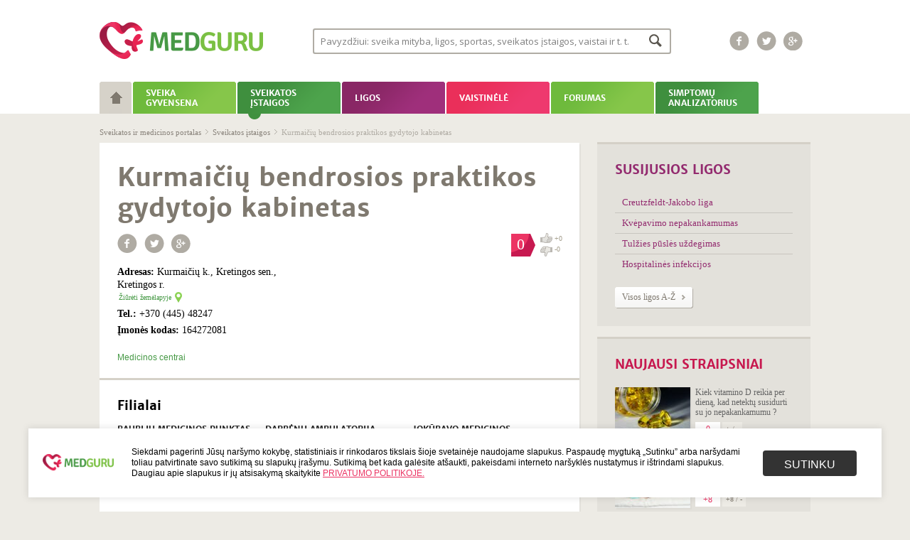

--- FILE ---
content_type: text/css
request_url: https://www.medguru.lt/wp-content/themes/medguru/style.css
body_size: -101
content:
/*
Theme Name: MEDGURU
Theme URI: https://www.cpartner.lt/
Author: Creative Partner
Author URI: https://www.cpartner.lt/
Description: MedGuru theme for WP
Version: 1.0
License: GNU General Public License v2 or later
License URI: http://www.gnu.org/licenses/gpl-2.0.html
Text Domain: medguru
Tags:

This theme, like WordPress, is licensed under the GPL.
Use it to make something cool, have fun, and share what you've learned with others.
*/

@import "assets/theme.css";

--- FILE ---
content_type: text/css
request_url: https://www.medguru.lt/wp-content/themes/medguru/assets/css/blocks.css
body_size: 1340
content:
/*
Theme Name: Twenty Seventeen
Description: Used to style blocks.
*/

/*--------------------------------------------------------------
>>> TABLE OF CONTENTS:
----------------------------------------------------------------
1.0 General Block Styles
2.0 Blocks - Common Blocks
3.0 Blocks - Formatting
4.0 Blocks - Layout Elements
5.0 Blocks - Widgets
6.0 Blocks - Colors
--------------------------------------------------------------*/

/*--------------------------------------------------------------
1.0 General Block Styles
--------------------------------------------------------------*/

/* Captions */

[class^="wp-block-"]:not(.wp-block-gallery) figcaption {
	font-style: italic;
	margin-bottom: 1.5em;
	text-align: left;
}

.rtl [class^="wp-block-"]:not(.wp-block-gallery) figcaption {
	text-align: right;
}

/*--------------------------------------------------------------
2.0 Blocks - Common Blocks
--------------------------------------------------------------*/

/* Paragraph */

p.has-drop-cap:not(:focus)::first-letter {
	font-size: 5em;
	margin-top: 0.075em;
}

/* Image */

.wp-block-image {
	margin-bottom: 1.5em;
}

.wp-block-image figure {
	margin-bottom: 0;
	margin-top: 0;
}

.wp-block-image figure.alignleft {
	margin-right: 1.5em;
}

.wp-block-image figure.alignright {
	margin-left: 1.5em;
}

/* Gallery */

.wp-block-gallery {
	margin-bottom: 1.5em;
}

.wp-block-gallery figcaption {
	font-style: italic;
}

.wp-block-gallery.aligncenter {
	display: flex;
	margin: 0 -8px;
}

/* Quote */

.wp-block-quote:not(.is-large):not(.is-style-large) {
	border: 0;
	padding: 0;
}

.wp-block-quote.alignleft p:last-of-type,
.wp-block-quote.alignright p:last-of-type {
	margin-bottom: 0;
}

.wp-block-quote cite {
	color: inherit;
	font-size: inherit;
}

/* Audio */

.wp-block-audio audio {
	display: block;
	width: 100%;
}

/* Cover */

.wp-block-cover-image.alignright,
.wp-block-cover.alignright,
.wp-block-cover-image.alignleft,
.wp-block-cover.alignleft,
.wp-block-cover-image.aligncenter,
.wp-block-cover.aligncenter {
	display: flex;
}

/* File */

.wp-block-file .wp-block-file__button {
	background-color: #222;
	-webkit-border-radius: 2px;
	border-radius: 2px;
	-webkit-box-shadow: none;
	box-shadow: none;
	color: #fff;
	display: inline-block;
	font-size: 14px;
	font-size: 0.875rem;
	font-weight: 800;
	margin-top: 2em;
	padding: 0.7em 2em;
	-webkit-transition: background-color 0.2s ease-in-out;
	transition: background-color 0.2s ease-in-out;
	white-space: nowrap;
}

.wp-block-file .wp-block-file__button:hover,
.wp-block-file .wp-block-file__button:focus {
	background-color: #767676;
	-webkit-box-shadow: none;
	box-shadow: none;
}

/*--------------------------------------------------------------
3.0 Blocks - Formatting
--------------------------------------------------------------*/

/* Code */

.wp-block-code {
	background: transparent;
	border: 0;
	padding: 0;
}

/* Pullquote */

.wp-block-pullquote {
	border: 0;
}

.wp-block-pullquote__citation,
.wp-block-pullquote cite {
	font-size: inherit;
	text-transform: none;
}

/* Table */

.wp-block-table thead th {
	border-bottom: 2px solid #bbb;
	padding-bottom: 0.5em;
}

.wp-block-table tr {
	border-bottom: 1px solid #eee;
}

.wp-block-table th,
.wp-block-table td {
	border: 0;
}

.rtl .wp-block-table th,
.rtl .wp-block-table td {
	text-align: right;
}

/*--------------------------------------------------------------
4.0 Blocks - Layout Elements
--------------------------------------------------------------*/

/* Buttons */

.wp-block-button .wp-block-button__link {
	-webkit-box-shadow: none;
	box-shadow: none;
	display: inline-block;
	font-size: 14px;
	font-size: 0.875rem;
	font-weight: 800;
	line-height: 1.66;
	margin-top: 2em;
	padding: 0.7em 2em;
	-webkit-transition: background-color 0.2s ease-in-out;
	transition: background-color 0.2s ease-in-out;
	white-space: nowrap;
}

.entry-content .wp-block-button__link {
	background-color: #222;
	color: #fff;
}

.entry-content .is-style-outline .wp-block-button__link:not(.has-background) {
	background-color: transparent;
}

.entry-content .is-style-outline .wp-block-button__link:not(.has-text-color) {
	color: #222;
}

.colors-dark .wp-block-button__link {
	background-color: #fff;
	color: #000;
}

.entry-content .wp-block-button__link:hover,
.entry-content .wp-block-button__link:focus,
.entry-content .is-style-outline .wp-block-button__link:not(.has-background):hover,
.entry-content .is-style-outline .wp-block-button__link:not(.has-background):focus {
	background-color: #767676;
	-webkit-box-shadow: none;
	box-shadow: none;
	color: #fff;
}

.colors-dark .entry-content .wp-block-button__link:hover,
.colors-dark .entry-content .wp-block-button__link:focus,
.colors-dark .entry-content .is-style-outline .wp-block-button__link:not(.has-background):hover,
.colors-dark .entry-content .is-style-outline .wp-block-button__link:not(.has-background):focus {
	background-color: #bbb;
	color: #000;
}

.colors-dark .entry-content .is-style-outline .wp-block-button__link:not(.has-text-color) {
	color: #fff;
}

.colors-dark .entry-content .is-style-outline .wp-block-button__link:not(.has-text-color):hover,
.colors-dark .entry-content .is-style-outline .wp-block-button__link:not(.has-text-color):focus {
	color: #222;
}

.colors-custom .entry-content .wp-block-button__link,
.colors-custom .entry-content .wp-block-button__link:hover,
.colors-custom .entry-content .wp-block-button__link:focus,
.colors-dark .entry-content .wp-block-button__link,
.colors-dark .entry-content .wp-block-button__link:hover,
.colors-dark .entry-content .wp-block-button__link:focus {
	-webkit-box-shadow: none;
	box-shadow: none;
}

.colors-custom .entry-content .wp-block-button__link:hover,
.colors-custom .entry-content .wp-block-button__link:focus {
	color: #fff;
}

/* Separator */

.wp-block-separator {
	border: 0;
}

.wp-block-separator:not(.is-style-wide):not(.is-style-dots) {
	max-width: 100px;
}

/* Media & Text */

.wp-block-media-text {
	margin-bottom: 1.5em;
}

.wp-block-media-text *:last-child {
	margin-bottom: 0;
}

/*--------------------------------------------------------------
5.0 Blocks - Widgets
--------------------------------------------------------------*/

/* Archives, Categories & Latest Posts */

.wp-block-archives.aligncenter,
.wp-block-categories.aligncenter,
.wp-block-latest-posts.aligncenter {
	list-style-position: inside;
	text-align: center;
}

/* Comments */

.wp-block-latest-comments article {
	margin-bottom: 4em;
}

.blog:not(.has-sidebar) #primary .wp-block-latest-comments article,
.archive:not(.page-one-column):not(.has-sidebar) #primary .wp-block-latest-comments article,
.search:not(.has-sidebar) #primary .wp-block-latest-comments article {
	float: none;
	width: 100%;
}

.wp-block-latest-comments .avatar,
.wp-block-latest-comments__comment-avatar {
	border-radius: 0;
}

.wp-block-latest-comments a {
	-webkit-box-shadow: inset 0 -1px 0 rgba(255, 255, 255, 1);
	box-shadow: inset 0 -1px 0 rgba(255, 255, 255, 1);

}

.wp-block-latest-comments__comment-meta {
	font-size: 16px;
	font-size: 1rem;
	margin-bottom: 0.4em;
}

.wp-block-latest-comments__comment-author,
.wp-block-latest-comments__comment-link {
	font-weight: 700;
	text-decoration: none;
}

.wp-block-latest-comments__comment-date {
	color: #767676;
	font-size: 10px;
	font-size: 0.625rem;
	font-weight: 800;
	letter-spacing: 0.1818em;
	margin-top: 0.4em;
	text-transform: uppercase;
}

.editor-block-list__block .wp-block-latest-comments__comment-excerpt p {
	font-size: 14px;
	font-size: 0.875rem;
}

/*--------------------------------------------------------------
6.0 Blocks - Colors
--------------------------------------------------------------*/

.entry-content .has-pale-pink-color {
	color: #f78da7;
}

.entry-content .has-pale-pink-background-color,
.wp-block-button.is-style-outline .has-pale-pink-background-color:link {
	background-color: #f78da7;
}

.entry-content .has-vivid-red-color {
	color: #cf2e2e;
}

.entry-content .has-vivid-red-background-color,
.wp-block-button.is-style-outline .has-vivid-red-background-color:link {
	background-color: #cf2e2e;
}

.entry-content .has-luminous-vivid-orange-color {
	color: #ff6900;
}

.entry-content .has-luminous-vivid-orange-background-color,
.wp-block-button.is-style-outline .has-luminous-vivid-orange-background-color:link {
	background-color: #ff6900;
}

.entry-content .has-luminous-vivid-amber-color {
	color: #fcb900;
}

.entry-content .has-luminous-vivid-amber-background-color,
.wp-block-button.is-style-outline .has-luminous-vivid-amber-background-color:link {
	background-color: #fcb900;
}

.entry-content .has-light-green-cyan-color {
	color: #7bdcb5;
}

.entry-content .has-light-green-cyan-background-color,
.wp-block-button.is-style-outline .has-light-green-cyan-background-color:link {
	background-color: #7bdcb5;
}

.entry-content .has-vivid-green-cyan-color {
	color: #00d084;
}

.entry-content .has-vivid-green-cyan-background-color,
.wp-block-button.is-style-outline .has-vivid-green-cyan-background-color:link {
	background-color: #00d084;
}

.entry-content .has-pale-cyan-blue-color {
	color: #8ed1fc;
}

.entry-content .has-pale-cyan-blue-background-color,
.wp-block-button.is-style-outline .has-pale-cyan-blue-background-color:link {
	background-color: #8ed1fc;
}

.entry-content .has-vivid-cyan-blue-color {
	color: #0693e3;
}

.entry-content .has-vivid-cyan-blue-background-color,
.wp-block-button.is-style-outline .has-vivid-cyan-blue-background-color:link {
	background-color: #0693e3;
}

.entry-content .has-very-light-gray-color {
	color: #eee;
}

.entry-content .has-very-light-gray-background-color,
.wp-block-button.is-style-outline .has-very-light-gray-background-color:link {
	background-color: #eee;
}

.entry-content .has-cyan-bluish-gray-color {
	color: #abb8c3;
}

.entry-content .has-cyan-bluish-gray-background-color,
.wp-block-button.is-style-outline .has-cyan-bluish-gray-background-color:link {
	background-color: #abb8c3;
}

.entry-content .has-very-dark-gray-color {
	color: #313131;
}

.entry-content .has-very-dark-gray-background-color,
.wp-block-button.is-style-outline .has-very-dark-gray-background-color:link {
	background-color: #313131;
}


--- FILE ---
content_type: text/css
request_url: https://www.medguru.lt/wp-content/themes/medguru/assets/theme.css
body_size: 14409
content:
.select2-container .select2-choice,.select2-results .select2-result-label{-webkit-user-select:none;-moz-user-select:none;-ms-user-select:none;-webkit-touch-callout:none}@font-face{font-family:merriweathersans-bold;src:url(fonts/merriweathersans-bold.eot);src:url(fonts/merriweathersans-bold.eot?#iefix) format("embedded-opentype"),url(fonts/merriweathersans-bold.woff) format("woff"),url(fonts/merriweathersans-bold.ttf) format("truetype"),url(fonts/merriweathersans-bold.svg#webfont) format("svg")}@font-face{font-family:merriweathersans-light;src:url(fonts/merriweathersans-light.eot);src:url(fonts/merriweathersans-light.eot?#iefix) format("embedded-opentype"),url(fonts/merriweathersans-light.woff) format("woff"),url(fonts/merriweathersans-light.ttf) format("truetype"),url(fonts/merriweathersans-light.svg#webfont) format("svg")}@font-face{font-family:merriweathersans-regular;src:url(fonts/merriweathersans-regular.eot);src:url(fonts/merriweathersans-regular.eot?#iefix) format("embedded-opentype"),url(fonts/merriweathersans-regular.woff) format("woff"),url(fonts/merriweathersans-regular.ttf) format("truetype"),url(fonts/merriweathersans-regular.svg#webfont) format("svg")}*{padding:0;margin:0;outline:0}body,html{height:100%}fieldset,img{border:0}ul{list-style:none}body{font:12px/1.3 Arial;background:#edebe5}#wrapper{width:100%;min-height:100%;margin:0 auto -288px;position:relative}.main{width:1000px;margin:0 auto}#top{width:100%;height:160px;background:#FFF;float:left}#top #logo{height:79px;margin:31px 0 0;float:left}#top .top_search{width:500px;margin:40px 0 0 70px;float:left}#top .top_share{float:right}#content .top_share{width:100%;float:left}#content .top_share.fix{width:auto}.top_share li{margin:44px 0 0 10px;float:left}#content .top_share li{background:0 0!important;padding:0!important;margin:0 10px 18px 0}.top_share li a{height:27px;float:left}.top_share li a.icon_1{width:24px;background:url(images/top_share_icons.gif) no-repeat}.top_share li a:hover.icon_1{background:url(images/top_share_icons.gif) 0 -50px no-repeat}.top_share li a.icon_2{width:28px;background:url(images/top_share_icons.gif) 0 -100px no-repeat}.top_share li a:hover.icon_2{background:url(images/top_share_icons.gif) 0 -150px no-repeat}.top_share li a.icon_3{width:28px;background:url(images/top_share_icons.gif) 0 -200px no-repeat}.top_share li a:hover.icon_3{background:url(images/top_share_icons.gif) 0 -250px no-repeat}.top_share li a.icon_4{width:28px;background:url(images/top_share_icons.gif) 0 -300px no-repeat}.top_share li a:hover.icon_4{background:url(images/top_share_icons.gif) 0 -350px no-repeat}#top .menu{width:100%;height:51px;position:relative;clear:left;z-index:9;float:left}#top .menu>li{height:45px;padding:5px 2px 0 0;float:left}#top .menu>li>a{height:45px;color:#FFF;font:12px/1.2 merriweathersans-bold;text-decoration:none;text-transform:uppercase;vertical-align:middle;box-sizing:border-box;-moz-box-sizing:border-box;-webkit-box-sizing:border-box;padding:1px 18px 0;display:table-cell}#top .menu>li.item_1>a{width:45px;background:url(images/menu_items.png) 0 -5px no-repeat}#top .menu>li.item_1:hover>a{width:45px;background:url(images/menu_items.png) -200px 0 no-repeat}#top .menu>li.item_2>a{width:145px;background:url(images/menu_items.png) 0 -100px no-repeat}#top .menu>li.item_2:hover>a{background:url(images/menu_items.png) -200px -100px no-repeat}#top .menu>li.item_3>a{width:145px;background:url(images/menu_items.png) 0 -200px no-repeat}#top .menu>li.item_3:hover>a{background:url(images/menu_items.png) -200px -200px no-repeat}#top .menu>li.item_4>a{width:145px;background:url(images/menu_items.png) 0 -300px no-repeat}#top .menu>li.item_4:hover>a{background:url(images/menu_items.png) -200px -300px no-repeat}#top .menu>li.item_5>a{width:145px;background:url(images/menu_items.png) 0 -400px no-repeat}#top .menu>li.item_5:hover>a{background:url(images/menu_items.png) -200px -400px no-repeat}#top .menu>li.item_6>a{width:145px;background:url(images/menu_items.png) 0 -500px no-repeat}#top .menu>li.item_6:hover>a{background:url(images/menu_items.png) -200px -500px no-repeat}#top .menu>li.item_7>a{width:145px;background:url(images/menu_items.png) 0 -600px no-repeat}#top .menu>li.item_7:hover>a{background:url(images/menu_items.png) -200px -600px no-repeat}#top .menu>li>a.act{height:58px;padding:1px 18px 13px}#top .menu>li:hover{height:50px;padding:0 2px 0 0}#top .menu>li:hover>a{height:50px;padding:6px 18px 0}#top .menu>li .drop{width:986px;height:193px;background:#FFF;-webkit-box-shadow:0 10px 0 0 rgba(0,0,0,.12);box-shadow:0 10px 0 0 rgba(0,0,0,.12);position:absolute;top:-9999px;left:0}#top .menu>li:hover .drop{top:50px}#top .menu>li.item_2 .drop{border:7px solid #7ac043}#top .menu>li.item_3 .drop{border:7px solid #469945}#top .menu>li.item_4 .drop{border:7px solid #942b70}#top .menu>li.item_5 .drop{border:7px solid #ea2f5a}#top .menu>li.item_6 .drop{border:7px solid #c71950}#top .menu>li.item_7 .drop{border:7px solid #9a1b43}#top .menu>li .drop .url_list li{float:left}#top .menu>li .drop .url_list li a{width:88px;height:193px;color:#7f796f;font:12px/1.2 merriweathersans-regular;text-align:center;text-decoration:none;padding:0 13px;position:relative;float:left}#top .menu>li .drop .url_list li a.spec{font:20px/1.2 merriweathersans-regular;text-align:left;vertical-align:middle;background:url(images/drop_drop_url_list_spec_icon.png) right center no-repeat!important;padding:0 70px 0 34px;display:table-cell;float:none}#top .menu>li .drop .url_list li a:hover{color:#333;background:#edebe5}#top .menu>li .drop .url_list li a span{height:76px;border-radius:65px;-moz-border-radius:65px;-webkit-border-radius:65px;border:7px solid #FFF;margin:25px 0 17px;position:relative;display:block}#top .menu>li .drop .url_list_big li{height:193px;border-left:1px solid #b0aca4;float:left}#top .menu>li .drop .url_list_big li:first-child{border-left:0}#top .menu>li .drop .url_list_big li a{width:175px;height:193px;color:#656565;font:16px/1.2 merriweathersans-regular;text-decoration:none;vertical-align:middle;padding:0 30px 0 140px;display:table-cell}#top .menu>li .drop .url_list_big li a:hover{color:#000}#top .menu>li .drop .box{height:169px;background:#edebe5;padding:24px 20px 0;position:relative;float:right}#top .menu>li.item_2 .drop .box,#top .menu>li.item_3 .drop .box,#top .menu>li.item_4 .drop .box,#top .menu>li.item_6 .drop .box,#top .menu>li.item_7 .drop .box{width:253px}#top .menu>li.item_5 .drop .box{width:482px}#top .menu>li .drop .box .title{font:12px/1.2 merriweathersans-bold;text-transform:uppercase;display:block}#top .menu>li.item_2 .drop .box .title{color:#7f796f;padding:0 0 12px}#top .menu>li.item_3 .drop .box .title,#top .menu>li.item_4 .drop .box .title,#top .menu>li.item_5 .drop .box .title,#top .menu>li.item_6 .drop .box .title,#top .menu>li.item_7 .drop .box .title{border-bottom:1px solid #d2cfc8;padding:0 0 10px}#top .menu>li.item_3 .drop .box .title{color:#469945}#top .menu>li.item_4 .drop .box .title{color:#932b6f}#top .menu>li.item_5 .drop .box .title{color:#eb3363}#top .menu>li.item_6 .drop .box .title{color:#c7194f}#top .menu>li.item_7 .drop .box .title{color:#991b43}#top .menu>li .drop .box .foto{margin:0 16px 0 0;float:left}#top .menu>li .drop .box .txt{color:#7f796f;display:block}#top .menu>li .drop .box .bottom{width:252px;position:absolute;left:20px;bottom:15px}#top .menu>li .drop .box .list{width:100%;counter-reset:a;float:left}#top .menu>li .drop .box .list+.list{float:right}#top .menu>li.item_4 .drop .box .list{width:118px}#top .menu>li.item_5 .drop .box .list{width:232px}#top .menu>li .drop .box .list li,#top .menu>li .drop .forum_box .list li{width:100%;border-top:1px dotted #7f796f;float:left}#top .menu>li .drop .box .list li:first-child,#top .menu>li .drop .forum_box .list li:first-child{border-top:0}#top .menu>li .drop .box .list li a{color:#7f796f;font:12px/1.2 Tahoma;text-decoration:none;padding:6px 10px;position:relative;display:block}#top .menu>li.item_6 .drop .box .list li a,#top .menu>li.item_7 .drop .box .list li a{padding:6px 10px 6px 25px}#top .menu>li .drop .box .list li a:hover{color:#000;background:#f6f5f2}#top .menu>li .drop .box .list li a span,#top .menu>li .drop .forum_box .list li a span{width:5px;height:7px;margin:0 0 0 2px;display:inline-block}#top .menu>li.item_4 .drop .box .list li a span{background:url(images/drop_drop_box_list_icons.png) no-repeat}#top .menu>li .drop .forum_box .list li a span,#top .menu>li.item_5 .drop .box .list li a span{background:url(images/drop_drop_box_list_icons.png) 0 -25px no-repeat}#top .menu>li .drop .box .list li a:hover span,#top .menu>li .drop .forum_box .list li a:hover span{background:url(images/drop_drop_box_list_icons.png) -25px 0 no-repeat}#top .menu>li.item_6 .drop .box .list li a:before,#top .menu>li.item_7 .drop .box .list li a:before{color:#7f796f;font:700 12px/1.2 Tahoma;content:counter(a) ".";counter-increment:a;position:absolute;top:6px;left:8px}#top .menu>li.item_6 .drop .box .list li a:hover:before,#top .menu>li.item_7 .drop .box .list li a:hover:before{color:#000}#top .menu>li .drop .forum_box{width:650px;margin:22px 0 0 27px;float:left}#top .menu>li .drop .forum_box h4{color:#c7194f;font:16px/1.2 merriweathersans-bold;text-transform:uppercase;padding:0 0 2px 10px;display:block}#top .menu>li .drop .forum_box .list li a{color:#7f796f;font:12px/1.2 Tahoma;text-decoration:none;padding:9px 10px;position:relative;display:block}#top .menu>li .drop .forum_box .list li a:hover{color:#000}.ad_block{width:100%;text-align:center;background:url(images/ad_line_wide.png) repeat-x;border-bottom:2px solid #e3e1db;margin:18px 0 0;float:left}.ad_block .txt{color:#9e968a;font:9px/1 Tahoma;background:#edebe5;padding:0 5px;position:relative;top:-6px;display:inline-block}.ad_block img{margin:-6px 0 0;float:left}#content{width:675px;padding:40px 0;float:left}#content .headline_type_1{color:#7f796f;font:36px/1.2 merriweathersans-bold;padding:0 0 14px;margin:-4px 0 0;display:block}#content .headline_type_2{width:100%;color:#7f796f;font:30px/1 merriweathersans-bold;padding:0 0 15px;position:relative;z-index:5;float:left}#content .headline_type_2.line{background:url(images/h2_line.gif) 0 24px repeat-x}#content .headline_type_2 .txt{background:#edebe5;padding:0 5px 0 0;float:left}#content .headline_type_2 .fix{background:#edebe5;padding:0 107px 0 0;float:right}#content .headline_type_2 .url{color:#469945;font:12px/1.2 Tahoma;text-decoration:none;background:url(images/h2_url_icons.gif) right 5px no-repeat;padding:0 10px 0 5px;margin:13px 0 0;float:right}#content .headline_type_2 .url:hover{color:#000;background:url(images/h2_url_icons.gif) right -45px no-repeat #edebe5}#content .headline_type_2 .icon{width:76px;height:76px;border-radius:65px;-moz-border-radius:65px;-webkit-border-radius:65px;border:7px solid #edebe5;position:absolute;top:-21px;right:11px}#content h3{font:18px/1.1 merriweathersans-bold;padding:20px 0 10px;display:block}#content .container h3{padding:0 0 10px}#content .date,#content .text_entry ul,#content h4,#content p{padding:0 0 15px;display:block}#content h4{color:#e92f59;font:23px/1.1 merriweathersans-bold}#content .date{color:#7f796f;font:11px/1.2 Tahoma;margin:-12px 0 0}#content .date span{color:#b8b5ad}#content p.important{font:16px/1.5 merriweathersans-light}#content .text_entry ul{font:12px/17px Tahoma}#content .text_entry ul li{background:url(images/text_entry_list_dot.gif) 10px 8px no-repeat;padding:0 0 2px 22px;display:block}#content .text_entry ol{font:12px/17px Tahoma;counter-reset:li;padding:0 0 15px;display:block}#content .text_entry ol li{padding:0 0 2px 9px;display:block}#content .text_entry ol>li:before{color:#333;font-weight:700;content:counter(li) ". ";counter-increment:li}#content .text_entry table{width:100%;border-bottom:1px solid #d4d0c7;margin:0 0 15px}#content .text_entry table th{font:700 12px/1.2 Tahoma;text-align:left;border-bottom:3px solid #d4d0c7;padding:7px 10px}#content .text_entry table td{font:12px/1.2 Tahoma;padding:7px 10px}#content .text_entry table tr:nth-of-type(odd) td{background:#f6f5f2}#content .text_entry .big_foto{position:relative;clear:both;display:block}#content a{color:#469945;text-decoration:none}#content a:hover{text-decoration:underline}#content .info_box{width:160px;color:#991b43;font:16px/1.5 merriweathersans-light;border-top:3px solid #9a1b43;border-bottom:3px solid #9a1b43;padding:15px 23px 15px 0;margin:5px 0 0 40px;float:right}#content .path{width:100%;margin:-21px 0 28px;float:left}#content .path.fix{margin:-21px 0 0}#content .path li{color:#afaba3;font:11px/1.2 Tahoma;background:url(images/path_icon.gif) 6px 3px no-repeat;padding:0 0 0 16px;float:left}#content .path li:first-child{background:0 0;padding:0}#content .path li a{color:#89837b;text-decoration:none;float:left}#content .path li a:hover{color:#469945}#content .product_box{width:675px;-webkit-box-shadow:2px 2px 0 0 #e3e1db;box-shadow:2px 2px 0 0 #e3e1db;background:#FFF;margin:0 0 14px;position:relative;float:left}#content .product_box .tag_new,#content .product_box .tag_recommend,#content .products .tag_new,#content .products .tag_recommend,#content .text_entry .big_foto .tag_new{height:31px;color:#FFF;font:11px/22px merriweathersans-bold;text-transform:uppercase;padding:0 0 0 10px;position:absolute;left:-4px}#content .product_box .tag_new,#content .product_box .tag_recommend{top:10px}#content .products .tag_new,#content .products .tag_recommend{top:117px}#content .text_entry .big_foto .tag_new{top:16px}#content .product_box .tag_new,#content .products .tag_new,#content .text_entry .big_foto .tag_new{background:url(images/tags.png) no-repeat}#content .product_box .tag_recommend,#content .products .tag_recommend{background:url(images/tags.png) 0 -100px no-repeat}#content .product_box .tag_new span,#content .product_box .tag_recommend span,#content .products .tag_new span,#content .products .tag_recommend span,#content .text_entry .big_foto .tag_new span{height:31px;padding:0 10px 0 0;display:block}#content .product_box .tag_new span,#content .products .tag_new span,#content .text_entry .big_foto .tag_new span{background:url(images/tags.png) right -50px no-repeat}#content .product_box .tag_recommend span,#content .products .tag_recommend span{background:url(images/tags.png) right -150px no-repeat}#content .product_box .foto,#content .product_box .foto img{float:left}#content .product_box .box{width:302px;height:211px;margin:38px 18px 0 0;position:relative;float:right}#content .product_box .box .url_title{font:23px/1.2 merriweathersans-light;text-decoration:none}#content .product_box .box .txt{font:12px/1.4 Tahoma;padding:8px 0 0;display:block}#content .product_box .box .comments,#content .products li .box .comments,#top .menu>li .drop .box .comments{color:#469945;font:700 12px/1.2 Tahoma;background:url(images/comment_icon.png) 0 -48px no-repeat;padding:0 0 3px 22px;position:absolute;left:0;bottom:0}#content .product_box .box .numbers,#content .products li .box .numbers,#top .menu>li .drop .box .numbers{color:#a59f8d;font:10px/24px Verdana;position:absolute;right:0;bottom:-2px}#content .comments_block .question_list>li .block .numbers .big,#content .product_box .box .numbers .big,#content .products li .box .numbers .big,#top .menu>li .drop .box .numbers .big{color:#eb3363;font:22px/1 Verdana;vertical-align:top;margin:0 0 0 5px;display:inline-block}#content .products{width:690px;margin:0 0 28px -15px;float:left}#content .products li{width:215px;height:280px;-webkit-box-shadow:2px 2px 0 0 #e3e1db;box-shadow:2px 2px 0 0 #e3e1db;background:#FFF;margin:0 0 15px 15px;position:relative;float:left}#content .products li .box{width:185px;height:112px;margin:11px 15px 0;position:relative;float:left}#content .products li .box .url_title{font:16px/1.2 merriweathersans-light;text-decoration:none}#content .tabs{width:705px;padding:0 0 12px;margin:0 0 0 -30px;float:left}#content .tabs li{margin:0 0 20px 30px;float:left}#content .tabs li a{width:95px;height:46px;color:#7f796f;font:12px/1.2 merriweathersans-regular;text-decoration:none;vertical-align:middle;padding:0 5px 0 46px;display:table-cell}#content .container,#content .text_entry{width:100%;box-sizing:border-box;-webkit-box-shadow:2px 2px 0 0 #e3e1db;background:#FFF;margin:0 0 14px;float:left}#content .tabs li a:hover{color:#000}#content .tabs li a.act{color:#FFF}#content .text_entry{-moz-box-sizing:border-box;-webkit-box-sizing:border-box;box-shadow:2px 2px 0 0 #e3e1db;padding:32px 30px 12px;overflow-x:hidden}#content .container{-moz-box-sizing:border-box;-webkit-box-sizing:border-box;box-shadow:2px 2px 0 0 #e3e1db;padding:32px 25px 12px;overflow:hidden}#content .container.fix{padding:40px 25px 12px}#content .analizator{background:#FFF;-webkit-box-shadow:2px 2px 0 0 #e3e1db;box-shadow:2px 2px 0 0 #e3e1db;margin:0 0 14px}#content .analizator.size_1{width:510px;height:657px;float:left}#content .analizator.size_2{width:162px;height:657px;float:right}#content .analizator .title{width:100%;color:#932b6f;font:700 13px/48px Tahoma;border-bottom:3px solid #892765;float:left}#content .analizator .title .number{width:26px;color:#FFF;text-align:center;background:url(images/analizator_icons.png) 0 10px no-repeat;padding:0 0 0 2px;margin:0 10px 0 13px;float:left}#content .analizator.size_1 .navi{width:134px;padding:17px 20px 0;float:left}#content .analizator.size_2 .navi{width:138px;padding:17px 12px 0;float:left}#content .analizator .navi>li,#content .analizator .navi>li ul li{width:100%;float:left}#content .analizator.size_1 .navi>li{border-top:1px solid #7f796f}#content .analizator.size_2 .navi>li{border-top:1px solid #c8c5bf}#content .analizator .navi>li:first-child{border-top:0}#content .analizator.size_1 .navi>li>a{color:#7f796f;font:700 12px/16px Tahoma;text-decoration:none;padding:5px 0 5px 15px;display:block}#content .analizator.size_1 .navi>li>a.close{background:url(images/analizator_icons.png) 0 -90px no-repeat}#content .analizator.size_1 .navi>li>a.open{color:#932b6f;background:url(images/analizator_icons.png) 0 -188px no-repeat}#content .analizator.size_2 .navi>li>a{color:#932b6f;font:700 12px/16px Tahoma;text-decoration:none;padding:5px 0 5px 5px;display:block}#content .analizator .navi>li a:hover{color:#000}#content .analizator .navi>li a.act{color:#932b6f}#content .analizator .navi>li ul{width:100%;padding:0 0 5px;float:left}#content .analizator .navi>li ul li a{color:#7f796f;font:12px/1.2 Tahoma;text-decoration:none;padding:2px 0 2px 15px;display:block}#content .analizator .navi>li .percent{width:27px;height:15px;font:10px/14px Tahoma;text-align:center;background:url(images/analizator_icons.png) 0 -700px no-repeat;padding:0 0 0 3px;margin:6px 0 0;float:right}#content .analizator .scroll_box_1{width:168px;height:572px;padding:17px 0;float:left}#content .analizator .scroll_box_1 .hold{width:163px;height:572px;padding:0 5px 0 0;overflow:auto;float:left}#content .analizator .scroll_box_1 li{width:100%;float:left}#content .analizator .scroll_box_1 li a{color:#7f796f;font:12px/16px Tahoma;text-decoration:none;padding:4px 0 4px 15px;display:block}#content .analizator .scroll_box_1 li a:hover{color:#000}#content .analizator .scroll_box_1 li a.act{color:#932b6f;background:url(images/analizator_icons.png) 0 -290px no-repeat}#content .analizator .scroll_box_2{width:158px;height:572px;background:#f4f3ef;padding:17px 0 17px 10px;float:left}#content .analizator .scroll_box_2 .hold{width:153px;height:532px;padding:0 5px 0 0;overflow:auto;float:left}#content .analizator .scroll_box_2 .selected{height:24px;color:#7f796f;font:700 13px/1 Tahoma;background:url(images/analizator_icons.png) right -400px no-repeat;padding:13px 32px 3px 0;float:left}#content .analizator .scroll_box_2 li{width:100%;padding:0 0 2px;float:left}#content .analizator .scroll_box_2 li a{color:#7f796f;font:11px/14px Tahoma;text-decoration:none;background:url(images/analizator_icons.png) right -491px no-repeat #fff;-webkit-box-shadow:0 1px 0 0 rgba(0,0,0,.07);box-shadow:0 1px 0 0 rgba(0,0,0,.07);padding:4px 20px 4px 8px;float:left}#content .analizator .scroll_box_2 li a:hover{color:#000;background:url(images/analizator_icons.png) right -591px no-repeat #ffe8e8}#content .letter_options{width:100%;margin:0 0 40px;float:left}#content .letter_options li{padding:0 1px 0 0;float:left}#content .letter_options li.last{padding:0;float:right}#content .letter_options li a{width:16px;height:22px;color:#7f796f;font:700 11px/22px Tahoma;text-align:center;text-decoration:none;border-radius:5px;-moz-border-radius:5px;-webkit-border-radius:5px;border:3px solid #FFF;float:left}#content .letter_options li a:hover{color:#333;border:3px solid #edebe5}#content .letter_options li a.act{color:#7f796f;border:3px solid #d4d0c7}#content .letter_options li.last a{width:auto;height:28px;font:700 11px/28px Tahoma;border:0;border-left:1px solid #edebe5;border-radius:0;-moz-border-radius:0;-webkit-border-radius:0;padding:0 0 0 10px}#content .column_1{width:208px;padding:0 0 20px;float:left}#content .letter_big{width:29px;font:18px/1 merriweathersans-bold;text-transform:uppercase;float:left}#content .letter_list{width:168px;border-left:1px solid #edebe5;padding:0 0 0 10px;margin:0 0 28px;float:left}#content .letter_list li{width:100%;padding:8px 0 0;float:left}#content .letter_list li:first-child{padding:0}#content .letter_list li a{font:12px/1.2 Tahoma;text-decoration:none}#content .institution_list,#content .med_list,#content .search_list{width:675px;margin:0 -25px -12px;float:left}#content .institution_list.fix,#content .med_list.fix,#content .search_list.fix{margin:-32px -25px -12px}#content .institution_list>li,#content .med_list>li{width:100%;box-sizing:border-box;-moz-box-sizing:border-box;-webkit-box-sizing:border-box;border-top:1px solid #edebe5;padding:8px;float:left}#content .institution_list>li:first-child,#content .med_list>li:first-child,#content .search_list>li:first-child{border-top:0}#content .institution_list>li .box,#content .med_list>li .box{width:100%;box-sizing:border-box;-moz-box-sizing:border-box;-webkit-box-sizing:border-box;padding:21px 17px 10px 172px;position:relative;float:left}#content .institution_list>li .box.without_foto,#content .med_list>li .box.without_foto{padding:21px 17px 10px}#content .institution_list>li.spec .box{background:#f8f2f6}#content .med_list>li.spec .box{background:#f5f4f0}#content .institution_list>li .box .tag,#content .med_list>li .box .tag{width:31px;height:26px;background:url(images/institution_list_tag.png) no-repeat;position:absolute;top:-4px;right:12px}#content .institution_list>li .box .foto,#content .med_list>li .foto,#content .search_list>li .foto{margin:0 0 0 -155px;float:left}#content .institution_list>li .box h3{color:#7f796f;font:23px/1.2 merriweathersans-light;padding:0 0 12px;display:block}#content .institution_list>li .box h3 a{color:#7f796f;text-decoration:none}#content .institution_list>li .box p{padding:0 0 10px}#content .med_list>li h3,#content .search_list>li h3{color:#7f796f;font:23px/1.2 merriweathersans-light;padding:0 0 4px;display:block}#content .med_list>li h3 a,#content .search_list>li h3 a{text-decoration:none}#content .med_list>li p,#content .search_list>li p{padding:0 0 10px}#content .med_list>li .tags{padding:0 0 5px}#content .search_list>li{width:100%;box-sizing:border-box;-moz-box-sizing:border-box;-webkit-box-sizing:border-box;border-top:1px solid #edebe5;padding:26px 25px 9px 180px;float:left}#content .search_list>li.without_foto{padding:26px 25px 18px}#content .search_list>li .path{margin:-2px 0 10px}#content .institution_list>li .comments,#content .med_list>li .comments{color:#469945;font:700 12px/1.2 Tahoma;background:url(images/comment_icon.png) 0 -48px no-repeat;padding:0 0 3px 22px;margin:5px 0 0;float:left}#content .institution_list>li .numbers,#content .med_list>li .numbers{color:#a59f8d;font:10px/24px Verdana;float:right}#content .institution_list>li .numbers .big,#content .med_list>li .numbers .big{color:#eb3363;font:22px/1 Verdana;vertical-align:top;margin:0 0 0 5px;display:inline-block}#content .btn_box{float:right}#content .btn_box.size_1{height:84px;margin:-21px 0 0}#content .btn_box.size_2{height:44px;margin:-21px 0 0}#content .btn_box.size_3{height:59px;margin:0 -5px 0 0}#content .btn_box.size_4{height:80px;margin:-21px 0 0}#content .btn_box .big{height:32px;color:#FFF;font:22px/30px Verdana;background:url(images/btn_box_items.png) right 0 no-repeat;padding:0 15px 0 8px;margin:0 7px 10px 0;float:left}#content .btn_box .hold{width:30px;float:left}#content .btn_box .up:hover{background:url(images/btn_box_items.png) -50px -50px no-repeat}#content .btn_box .down{height:15px}#content .btn_box .down:hover{background:url(images/btn_box_items.png) -50px -75px no-repeat}#content .btn_box .comments{color:#469945;font:700 12px/1.2 Tahoma;background:url(images/comment_icon.png) 0 -48px no-repeat;padding:0 0 3px 22px;margin:8px 0 0 20px;float:right}#content .btn_box .txt{color:#999;font:11px/1.2 Arial;border-top:1px solid #d6d2c9;padding:6px 0 0;clear:both;display:block}#content .btn_box .txt a{color:#469945;text-decoration:none}#content .img_left{margin:0 24px 15px 0;float:left}#content .img_left.fix{margin:-27px 24px 15px 0}#content .desc_box{padding:0 0 38px;display:block}#content .desc_box .column{float:left}#content .desc_box .weekend{color:#cbcbcb}#content .desc_box .url_map{vertical-align:middle;margin:0 0 0 2px}#content .tags{width:100%;padding:0 0 14px;float:left}#content .institution_list>li .tags{padding:0 0 6px}#content .tags li{background:0 0!important;padding:0 1px 1px 0!important;float:left}#content .tags li span{color:#afaba3;font:11px/21px Tahoma;text-decoration:none;background:#f0eee9;padding:0 5px;float:left}#content .tabs_2{width:100%;border-bottom:3px solid #d4d0c7;padding:0 25px;margin:0 -25px 26px;float:left}#content .tabs_2 li{padding:0 3px 0 0;float:left}#content .tabs_2 li a{color:#656565;font:12px/34px merriweathersans-bold;text-decoration:none;text-transform:uppercase;background:#edebe5;border-radius:3px 3px 0 0;-moz-border-radius:3px 3px 0 0;-webkit-border-radius:3px 3px 0 0;border:3px solid #edebe5;border-bottom:0;padding:0 12px;position:relative;float:left}#content .tabs_2 li a:hover{background:#d4d0c7;border:3px solid #d4d0c7;border-bottom:0}#content .tabs_2 li a.act{background:#FFF;border:3px solid #d4d0c7;border-bottom:0;padding:0 12px 3px;margin:0 0 -3px;z-index:1}#content .url_list{width:192px;padding:0 0 25px;margin:0;float:left}#content .url_list~.url_list{margin:0 0 0 19px}#content .url_list li{width:100%;border-top:1px solid #f5f4f1;float:left}#content .url_list li:first-child{border-top:0}#content .url_list li a{font:12px/1.2 Tahoma;text-decoration:none;padding:6px 10px;display:block}#content .url_list li a.act{color:#fff;background:#ea2f5a}#content .search_box_1{width:100%;box-sizing:border-box;-moz-box-sizing:border-box;-webkit-box-sizing:border-box;background:#f5f4f0;-webkit-box-shadow:2px 2px 0 0 #e3e1db;box-shadow:2px 2px 0 0 #e3e1db;border-top:3px solid #d4d0c7;padding:19px 25px 23px;margin:0 0 14px;float:left}#content .search_box_2{width:100%;padding:0 0 15px;position:relative;float:left}#content .search_box_2 .count{color:#656565;font:16px/36px merriweathersans-regular;float:right}#content .search_box_2 .count span{color:#333;font:16px/36px merriweathersans-bold}#content .autocomplete{width:476px;background:#FFF;border-radius:0 0 3px 3px;-moz-border-radius:0 0 3px 3px;-webkit-border-radius:0 0 3px 3px;-webkit-box-shadow:0 0 5px 0 rgba(79,160,69,.5);box-shadow:0 0 5px 0 rgba(79,160,69,.5);border:2px solid #7ac043;border-top:0;padding:0 0 5px;position:absolute;top:32px;left:0}#content .autocomplete li,#content .sort{width:100%;float:left}#content .autocomplete li:first-child{border-top:1px solid #d5d1c8}#content .autocomplete li a{color:#656565;font:13px/1.2 Arial;text-decoration:none;padding:5px 9px;display:block}#content .autocomplete li a:hover{background:#edebe5}#content .sort{color:#656565;box-sizing:border-box;-moz-box-sizing:border-box;-webkit-box-sizing:border-box;background:#f5f4f0;padding:13px 0 0 13px;margin:0 0 30px}#content .sort strong{font:700 11px/1.2 Tahoma;padding:1px 0 15px;display:block}#content .sort label{font:11px/1.2 Tahoma;margin:0 24px 13px 0;float:left}#content .info_column{width:330px;background:#FFF;box-sizing:border-box;-moz-box-sizing:border-box;-webkit-box-sizing:border-box;-webkit-box-shadow:2px 2px 0 0 #e3e1db;box-shadow:2px 2px 0 0 #e3e1db;margin:0 0 14px}#content .info_column.type_1{height:598px}#content .info_column.type_2{height:490px}#content .info_column.type_3{height:550px}#content .info_column h2{width:330px;height:80px;color:#7f796f;font:23px/1.1 merriweathersans-bold;box-sizing:border-box;-moz-box-sizing:border-box;-webkit-box-sizing:border-box;vertical-align:middle;padding:0 10px 0 70px;display:table-cell}#content .info_column.type_1 h2{border-bottom:3px solid #ea2f5a}#content .info_column.type_2 h2{border-bottom:3px solid #4da34c}#content .info_column.type_3 h2{border-bottom:3px solid #90183c}#content .info_column .info_list{width:314px;float:left}#content .info_column.type_1 .info_list{margin:12px 0 0 8px}#content .info_column.type_2 .info_list{margin:0 0 0 8px}#content .info_column .info_list li{width:100%;border-top:1px solid #edebe5;padding:8px 0 0;float:left}#content .info_column .info_list li:first-child{border-top:0}#content .info_column .info_list li .box{width:100%;box-sizing:border-box;-moz-box-sizing:border-box;-webkit-box-sizing:border-box;position:relative;float:left}#content .info_column.type_1 li .box{padding:7px 7px 0}#content .info_column.type_2 li .box{padding:10px 7px 0 14px}#content .info_column .info_list li.spec .box{background:#f5f4f0}#content .info_column .info_list li .box .foto{margin:0 10px 2px 0;float:left}#content .info_column .info_list li .box .url{font:14px/1.2 merriweathersans-light;text-decoration:none;display:block}#content .info_column.type_1 li .box .url{padding:0 10px 0 0}#content .info_column.type_2 li .box .url{padding:0 30px 11px 0}#content .info_column .info_list li .box .txt{color:#999;font:11px/1.2 Tahoma;padding:0 0 5px;display:block}#content .info_column .info_list li .box .tag{width:31px;height:26px;background:url(images/institution_list_tag.png) no-repeat;position:absolute;top:-4px;right:5px}#content .info_column .title{width:250px;font:16px/1.5 merriweathersans-light;margin:14px 55px 15px 25px;float:left}#content .info_column .hold{width:100%;height:372px;border-bottom:12px solid #FFF;overflow:hidden;float:left}#content .info_column .block{width:280px;margin:0 25px;position:relative;float:left}#content .info_column .block .foto{margin:0 0 9px;float:left}#content .info_column .block .name{color:#656565;font:700 12px/1.2 Tahoma;padding:0 170px 5px 0;display:block}#content .info_column .block .txt{color:#999;font:11px/1.3 Tahoma;padding:0 170px 0 0;display:block}#content .info_column .block .comments{width:152px;height:350px;color:#656565;font:12px/1.5 Tahoma;background:url(images/info_column_comments_bg.gif) no-repeat;padding:10px 5px 10px 17px;position:absolute;top:0;right:0}#content .info_column .bottom_info{width:286px;margin:0 0 5px 25px;float:left}#content .info_column .bottom{width:300px;border-top:1px solid #edebe5;padding:8px 7px 0;margin:0 0 0 8px;float:left}#content .info_column .all{color:#469945;font:12px/1.2 Tahoma;text-decoration:none;background:url(images/info_column_all_icon.gif) right 4px no-repeat;padding:0 14px 0 0;margin:10px 0 0 7px;float:left}#content .info_column .bottom .all{margin:10px 0 0 15px}#content .service_list{width:100%;padding:0 0 25px;float:left}#content .service_list li{width:100%;border-top:1px solid #edebe5;padding:6px 0;float:left}#content .service_list li:first-child{border-top:0}#content .doctors_list{width:100%;padding:0 0 15px;margin:-5px 0 0;float:left}#content .doctors_list li{width:100%;border-top:1px solid #edebe5;padding:14px 0;float:left}#content .doctors_list li:first-child{border-top:0}#content .doctors_list li .foto{border-radius:65px;-moz-border-radius:65px;-webkit-border-radius:65px;border:7px solid #edebe5;margin:0 25px 0 0;float:left}#content .doctors_list li .name{font:700 12px/1.2 Tahoma;padding:5px 0 0;display:block}#content .doctors_list li .type{font:11px/1.2 Tahoma;padding:0 0 10px;display:block}#content .slider{width:675px;border-top:3px solid #d4d0c7;border-bottom:3px solid #d4d0c7;margin:0 -25px 21px;float:left}#content .slider .next,#content .slider .prev{width:42px;height:126px}#content .slider .prev{background:url(images/slider_prev_next.gif) 0 center no-repeat;border-right:1px solid #edebe5;float:left}#content .slider .next{background:url(images/slider_prev_next.gif) -50px center no-repeat;border-left:1px solid #edebe5;float:right}#content .slider .fix{margin:12px 0 0 10px;overflow:hidden;float:left}#content .slider .items{width:10000px;position:relative;float:left}#content .slider .items li{width:131px;height:101px;margin:0 5px 0 0;position:relative;float:left}#content .slider .items li:hover span{width:131px;height:101px;background:url(images/slider_hover.png) no-repeat;position:absolute;top:0;left:0}#content .comments_block{width:100%;background:#FFF;box-sizing:border-box;-moz-box-sizing:border-box;-webkit-box-sizing:border-box;-webkit-box-shadow:2px 2px 0 0 #e3e1db;box-shadow:2px 2px 0 0 #e3e1db;padding:0 0 15px;margin:0 0 14px;float:left}#content .comments_block .top-h{width:100%;text-transform:uppercase;box-sizing:border-box;-moz-box-sizing:border-box;-webkit-box-sizing:border-box;background:#4fa045;border-top:1px solid #5ba752;padding:0 25px;float:left}#content .comments_block .top-h .txt{color:#ecebe5;font:18px/62px merriweathersans-bold;float:left}#content .comments_block .top-h .url{color:#e3e0db;font:12px/34px merriweathersans-bold;text-decoration:none;border-radius:3px;-moz-border-radius:3px;-webkit-border-radius:3px;border:1px solid #7fba77;padding:0 15px;margin:13px 0 0;position:relative;float:right}#content .comments_block .top-h .url:hover{color:#fff;border:1px solid #bbdab7}#content .comments_block h5{color:#4f9f45;font:18px/1.2 merriweathersans-bold;text-transform:uppercase;padding:20px 25px 12px;clear:both;display:block}#content .comments_block .comments_list li{width:100%;box-sizing:border-box;-moz-box-sizing:border-box;-webkit-box-sizing:border-box;border-bottom:1px solid #edebe5;padding:15px 25px 0;float:left}#content .comments_block .comments_list.fix li:first-child{padding:5px 25px 0}#content .comments_block .comments_list li .name{color:#b8b5ad;font:11px/1.2 Tahoma;padding:0 0 5px;display:block}#content .comments_block .question_list{width:100%;float:left}#content .comments_block .question_list.fix{margin:36px 0 -15px}#content .comments_block .question_list.top_line{border-top:1px solid #edebe5;margin:14px 0 5px}#content .comments_block .question_list>li{width:100%;box-sizing:border-box;-moz-box-sizing:border-box;-webkit-box-sizing:border-box;border-top:1px solid #edebe5;padding:24px 25px 21px;float:left}#content .comments_block .question_list>li h3{color:#7f796f;font:23px/1.2 merriweathersans-light;padding:0 0 12px;display:block}#content .comments_block .question_list>li .block{width:391px;padding:10px 17px 10px 14px;float:left}#content .comments_block .question_list>li .block .btn{height:30px;font:700 12px/28px Tahoma;text-decoration:none;background:url(images/question_list_btn.png) right -50px no-repeat;padding:0 10px 0 0;margin:0 0 0 3px;float:left}#content .comments_block .question_list>li .block .btn:hover{background:url(images/question_list_btn.png) right -150px no-repeat}#content .comments_block .question_list>li .block .btn .hold{height:30px;font:700 12px/28px Tahoma;text-decoration:none;background:url(images/question_list_btn.png) no-repeat;margin:0 0 0 -3px;float:left}#content .comments_block .question_list>li .block .btn.no_number .hold{background:url(images/question_list_btn.png) 0 -200px no-repeat;padding:0 0 0 10px}#content .comments_block .question_list>li .block .btn:hover .hold{background:url(images/question_list_btn.png) 0 -100px no-repeat}#content .comments_block .question_list>li .block .btn.no_number:hover .hold{background:url(images/question_list_btn.png) 0 -300px no-repeat}#content .comments_block .question_list>li .block .btn .number{padding:0 12px 0 30px;background:url(images/question_list_btn.png) right -250px no-repeat;margin:0 10px 0 0;float:left}#content .comments_block .question_list>li .block .btn:hover .number{background:url(images/question_list_btn.png) right -350px no-repeat}#content .comments_block .question_list>li .block .numbers{color:#a59f8d;font:10px/24px Verdana;margin:5px 0 0;float:right}#content .btn_box .down,#content .btn_box .up{width:17px;color:#a59f8d;font:10px/10px Verdana;float:left;text-decoration:none}#content .comments_block .question_list>li .block .numbers .down,#content .comments_block .question_list>li .block .numbers .up{color:#a59f8d;text-decoration:none;display:inline-block}#content .comments_block .question_list>li .block .numbers .up{background:url(images/btn_box_items.png) 0 -48px no-repeat;padding:0 0 0 20px}#content .comments_block .question_list>li .block .numbers .up:hover{background:url(images/btn_box_items.png) -50px -48px no-repeat}#content .comments_block .question_list>li .block .numbers .down{background:url(images/btn_box_items.png) 0 -70px no-repeat;padding:0 0 0 20px}#content .comments_block .question_list>li .block .numbers .down:hover{background:url(images/btn_box_items.png) -50px -70px no-repeat}#content .btn_box .up{height:11px;background:url(images/btn_box_items.png) 0 -50px no-repeat;padding:4px 0 0 20px;margin:-2px 0 4px}#content .btn_box .down{background:url(images/btn_box_items.png) 0 -75px no-repeat;padding:0 0 0 20px;clear:left}#content .comments_block .question_list>li .box{width:192px;float:right}#content .comments_block .question_list>li .box .foto{margin:0 8px 0 0;float:left}#content .comments_block .question_list>li .box .name{color:#656565;font:700 12px/1.2 Tahoma;padding:0 0 5px;display:block}#content .comments_block .question_list>li .box .txt{color:#999;font:11px/1.3 Tahoma;padding:0;display:block}#content .question_block{width:675px;color:#991b43;font:14px/36px merriweathersans-bold;text-align:center;box-sizing:border-box;-moz-box-sizing:border-box;-webkit-box-sizing:border-box;border-top:3px solid #d4d0c7;padding:16px 25px 4px;float:left}#content .question_block .url{height:36px;color:#fff;font:700 12px/36px Tahoma;text-decoration:none;background:#b0aca4;border-radius:3px;-moz-border-radius:3px;-webkit-border-radius:3px;padding:0 20px;margin:0 0 0 15px;position:relative;display:inline-block}#content .comments_block .form.success{width:100%;padding:0 0 20px;float:left}#content .comments_block .form li,#content .contact_form li,.popup_form .form li,.popup_small_form .form li{width:100%;box-sizing:border-box;-moz-box-sizing:border-box;-webkit-box-sizing:border-box;float:left}#content .comments_block .form li,.popup_form .form li{padding:0 25px 10px}#content .comments_block .form.success li:first-child,#content .contact_form.success li:first-child{text-align:center;padding:45px 0 60px}#content .contact_form li{padding:0 0 10px}.popup_small_form .form li{padding:0 28px 10px}#content .comments_block .form.success li .big,#content .contact_form.success li .big{font:23px/1.2 merriweathersans-light;padding:0 0 5px;display:block}#content .contact_form li .small,.popup_form .form li .small{color:#999;font:11px/36px Tahoma;margin:0 15px 0 0;float:right}.popup_form .form li .small strong{color:#000}#content .newsletter_box{width:675px;color:#991b43;font:14px/36px merriweathersans-light;letter-spacing:-1px;box-sizing:border-box;-moz-box-sizing:border-box;-webkit-box-sizing:border-box;border-top:3px solid #d4d0c7;padding:16px 30px 6px;margin:0 -30px;float:left}#content .newsletter_box.success{background:url(images/newsletter_success_icon.png) 615px 28px no-repeat}#content .newsletter_box label{float:left}#content .newsletter_box span{font:14px/36px merriweathersans-bold}#content .list_column_block{width:330px}#content .list_column{width:330px;background:#FFF;box-sizing:border-box;-moz-box-sizing:border-box;-webkit-box-sizing:border-box;-webkit-box-shadow:2px 2px 0 0 #e3e1db;box-shadow:2px 2px 0 0 #e3e1db;margin:0 0 15px;float:left}#content .list_column h2{width:330px;height:80px;color:#7f796f;font:14px/1.1 merriweathersans-bold;box-sizing:border-box;-moz-box-sizing:border-box;-webkit-box-sizing:border-box;vertical-align:middle;border-bottom:3px solid #4da34c;padding:0 10px 0 73px;display:table-cell}#content .list_column .list{padding:19px 10px 23px 19px}#content .list_column .list li{padding:0 0 4px;display:block}#content .list_column .list li a{font:12px/1.2 Tahoma;background:url(images/list_column_icon.png) 0 4px no-repeat;padding:0 0 0 11px;display:inline-block}#content .pages,#content .pages a{color:#7f796f;font:14px/30px Tahoma}#content .pages{width:100%;text-align:center;box-sizing:border-box;-moz-box-sizing:border-box;-webkit-box-sizing:border-box;border-top:3px solid #d4d0c7;padding:11px 0 40px;float:left}#content .products+.pages{margin:-28px 0 0}#content .comments_block .pages{border-top:0;padding:8px 25px 16px}#content .pages a{width:30px;height:30px;text-decoration:none;display:inline-block}#content .pages a.act,#content .pages a:hover{color:#000;background:#FFF}#content .comments_block .pages a.act,#content .comments_block .pages a:hover{background:#f5f4f0}#content .pages .prev{background:url(images/pages_prev_next.png) no-repeat!important;float:left}#content .comments_block .pages .prev{background:url(images/pages_prev_next.png) -50px 0 no-repeat!important}#content .pages .next{background:url(images/pages_prev_next.png) 0 -50px no-repeat!important;float:right}#content .comments_block .pages .next{background:url(images/pages_prev_next.png) -50px -50px no-repeat!important}#content .pages span{margin:0 5px;display:inline-block}#content .ad_box{width:100%;text-align:center;background:url(images/ad_line.png) repeat-x;border-bottom:3px solid #d4d0c7;padding:0 0 15px;margin:0 0 15px}#content .products+.ad_box{margin:-30px 0 15px}#content .ad_box .txt{color:#9e968a;font:9px/1 Tahoma;background:#edebe5;padding:0 5px 7px;position:relative;top:-5px;display:inline-block}#content .ad_box img{float:left}#sidebar{width:300px;padding:40px 0;float:right}#sidebar .forum_posts,#sidebar .icons_box,#sidebar .news_list,#sidebar .recommend,#sidebar .submenu{width:300px;box-sizing:border-box;-moz-box-sizing:border-box;-webkit-box-sizing:border-box;padding:25px;margin:0 0 15px;float:left}#sidebar .forum_posts,#sidebar .news_list,#sidebar .recommend,#sidebar .submenu{background:#e3e1db;border-top:3px solid #d4d0c7}#sidebar .icons_box{background:#edebe5;border:3px solid #d4d0c7}#sidebar .forum_posts h3,#sidebar .icons_box h3,#sidebar .news_list h3,#sidebar .recommend h3,#sidebar .submenu h3{font:18px/1.2 merriweathersans-bold;text-transform:uppercase;padding:0 0 22px;display:block}#sidebar .submenu h3{color:#932b6f}#sidebar .icons_box h3{color:#469945}#sidebar .forum_posts h3,#sidebar .news_list h3,#sidebar .recommend h3{color:#c7194f}#sidebar .submenu ul{width:100%;padding:0 0 18px;float:left}#sidebar .submenu ul li{width:100%;border-top:1px solid #c8c5bf;float:left}#sidebar .submenu ul li:first-child{border-top:0}#sidebar .submenu ul li a,#sidebar .submenu ul li span{color:#932b6f;font:13px/1.2 Tahoma;text-decoration:none;padding:6px 20px 7px 10px;display:block}#sidebar .submenu ul li a.act,#sidebar .submenu ul li a:hover{color:#000;background:url(images/submenu_icon.png) right center no-repeat #edebe5;padding:7px 10px;margin:-1px 0 0;position:relative}#sidebar .icons_box ul{width:100%;background:url(images/icons_box_lines.gif) center -1px repeat-y;float:left}#sidebar .icons_box ul li{width:122px;text-align:center;float:left}#sidebar .icons_box ul li a{height:113px;color:#7f796f;font:700 12px/1.2 Arial;text-decoration:none;padding:0 10px;overflow:hidden;display:block}#sidebar .icons_box ul li a:hover{color:#469945}#sidebar .icons_box ul li a .icon{display:block}#sidebar .icons_box ul li a .hover,#sidebar .icons_box ul li a:hover .icon{display:none}#sidebar .icons_box ul li a:hover .hover{display:block}#sidebar .icons_box .fix{width:100%;height:1px;background:#edebe5;margin:-1px 0 0;position:relative;float:left}#sidebar .forum_posts ul{width:100%;counter-reset:li;padding:0 0 22px;float:left}#sidebar .forum_posts ul li{width:100%;border-bottom:1px solid #edebe5;padding:0 25px;margin:0 -25px;position:relative;float:left}#sidebar .forum_posts ul li:first-child{border-top:1px solid #edebe5}#sidebar .forum_posts ul li:before{color:#c7194f;font:16px/1.2 Tahoma;content:counter(li) ".";counter-increment:li;position:absolute;top:8px;left:25px}#sidebar .forum_posts ul li a{color:#656565;font:12px/1.2 Tahoma;text-decoration:none;padding:12px 0 12px 20px;display:block}#sidebar .forum_posts ul li a:hover{color:#000}#sidebar .advice_box{width:300px;background:#e3e1db;box-sizing:border-box;-moz-box-sizing:border-box;-webkit-box-sizing:border-box;padding:0 0 25px;margin:0 0 15px;float:left}#sidebar .advice_box h3{color:#ecebe5;font:18px/1.2 merriweathersans-bold;text-transform:uppercase;background:#9a1b43;padding:25px 75px 25px 25px;margin:0 0 35px;position:relative;display:block}#sidebar .advice_box h3 .icon{width:76px;height:76px;border-radius:65px;-moz-border-radius:65px;-webkit-border-radius:65px;border:7px solid #edebe5;position:absolute;top:66px;right:17px}#sidebar .advice_box ul{width:250px;padding:0 25px;float:left}#sidebar .advice_box ul li{width:100%;padding:22px 0 0;float:left}#sidebar .advice_box ul li:first-child{padding:0}#content .info_column .number_1,#sidebar .advice_box ul li .number_1,#sidebar .news_list ul li .number_1{min-width:25px;color:#eb3363;font:12px/20px Tahoma;text-align:center;vertical-align:top;background:#fff;padding:0 5px;margin:0 0 5px;display:inline-block}#content .info_column .number_2,#sidebar .advice_box ul li .number_2,#sidebar .news_list ul li .number_2{color:#7f796f;font:10px/20px Tahoma;vertical-align:top;background:#edebe5;padding:0 5px;margin:0 5px 5px 0;display:inline-block}#content .info_column .number_1,#content .info_column .number_2{background:0 0;margin:0}#content .info_column .comments,#sidebar .advice_box ul li .comments,#sidebar .news_list ul li .comments{color:#469945;font:11px/20px Tahoma;vertical-align:top;background:url(images/comment_icon.png) 0 6px no-repeat;padding:0 0 0 16px;margin:0 0 5px;display:inline-block}#sidebar .advice_box ul li .url{color:#656565;font:12px/1.2 Tahoma;text-decoration:none;display:block}#sidebar .advice_box ul li .url:hover{color:#000}#sidebar .recommend ul li{width:100%;background:#FFF;-webkit-box-shadow:2px 2px 0 0 #dddbd5;box-shadow:2px 2px 0 0 #dddbd5;margin:0 0 11px;float:left}#sidebar .recommend ul li .foto{width:97px;text-align:center;padding:12px 0;float:left}#sidebar .recommend ul li .url{color:#656565;font:12px/1.2 Tahoma;text-decoration:none;padding:10px 0;margin:0 10px 0 15px;display:block}#sidebar .recommend ul li .bottom{width:100%;border-top:1px solid #edebe5;float:left}#sidebar .recommend ul li .bottom .number_1{min-width:25px;color:#eb3363;font:12px/20px Tahoma;text-align:center;border-right:1px solid #edebe5;padding:0 5px;float:left}#sidebar .recommend ul li .bottom .number_2{color:#7f796f;font:10px/20px Tahoma;padding:0 5px;float:left}#sidebar .recommend ul li .bottom .comments{color:#469945;font:11px/20px Tahoma;vertical-align:top;background:url(images/comment_icon.png) 0 6px no-repeat;padding:0 0 0 16px;margin:0 5px 0 0;float:right}#sidebar .news_list ul li{width:100%;box-sizing:border-box;-moz-box-sizing:border-box;-webkit-box-sizing:border-box;border-bottom:1px solid #c8c5bf;padding:0 0 12px 113px;margin:0 0 12px;float:left}#sidebar .news_list ul li .foto{width:106px;-webkit-box-shadow:2px 2px 0 0 #dddbd5;box-shadow:2px 2px 0 0 #dddbd5;margin:0 0 0 -113px;position:relative;float:left}#sidebar .news_list ul li .foto img{float:left}#sidebar .news_list ul li .foto .tag_new,#sidebar .news_list ul li .foto .tag_recommend{width:30px;height:31px;color:#FFF;font:11px/22px merriweathersans-bold;text-align:center;text-transform:uppercase;position:absolute;top:3px;left:-4px}#sidebar .news_list ul li .foto .tag_new{background:url(images/tags.png) 0 -200px no-repeat}#sidebar .news_list ul li .foto .tag_recommend{background:url(images/tags.png) 0 -250px no-repeat}#sidebar .news_list ul li .url{color:#656565;font:12px/1.2 Tahoma;text-decoration:none;margin:0 0 7px;display:block}#sidebar .btn,#sidebar .btn span{height:30px;display:inline-block}#sidebar .ad{width:300px;margin:0 0 15px;float:left}#sidebar .btn{color:#7f796f;font:12px/28px Tahoma;text-decoration:none;background:url(images/btn_sidebar.png) no-repeat;padding:0 0 0 10px}#sidebar .btn:hover{color:#000}#sidebar .btn span{background:url(images/btn_sidebar.png) right -50px no-repeat;padding:0 25px 0 0}#sidebar .btn:hover span{background:url(images/btn_sidebar.png) right -100px no-repeat}#footer{width:100%;height:258px;background:#FFF;padding:30px 0 0;position:relative}#footer .list,#footer .newsletter{height:180px;border-left:1px solid #edebe5}#footer .list{width:156px;color:#7f796f;padding:0 0 0 12px;margin:0 0 29px;float:left}#footer .list li{width:100%;padding:0 0 8px;float:left}#footer .list li:first-child{font:12px/1.2 merriweathersans-bold;text-transform:uppercase;padding:8px 0 13px}#footer .list li a{color:#7f796f;font:11px/1.2 Tahoma}#footer .list li a:hover{color:#000}#footer .newsletter{width:284px;padding:0 4px 0 14px;float:right}#footer .newsletter li{width:100%;box-sizing:border-box;-moz-box-sizing:border-box;-webkit-box-sizing:border-box;float:left}#footer .newsletter li.form{height:44px;margin:38px 0 21px}#footer .newsletter li.success{height:36px;color:#7f796f;font:12px/36px Tahoma;background:url(images/newsletter_success_icon.png) right center no-repeat #edebe5;border-radius:2px;-moz-border-radius:2px;-webkit-border-radius:2px;padding:0 0 0 15px;margin:38px 0 29px;position:relative}#footer .newsletter li .url_facebook{color:#7f796f;font:12px/1.2 Arial;text-decoration:none;background:url(images/facebook_icon.png) no-repeat;padding:0 0 0 35px;float:left}#footer .copy{width:100%;color:#afaba3;font:11px/46px Tahoma;border-top:3px solid #edebe5;float:left}#footer .copy .idea{line-height:0;margin:22px 0 0;float:right}.clearfooter{height:288px;clear:both}.fl{float:left!important}.fr{float:right!important}.clear{height:0;display:block}.clear.line{height:23px;margin:0 -50px}.clear.line_1{border-top:3px solid #d5d1c8}.clear.line_2{border-top:3px solid #ea2f5a}.input,select,textarea{box-sizing:border-box;-moz-box-sizing:border-box;-webkit-box-sizing:border-box}#content .comments_block .form li .input,#content .comments_block .form li textarea,#content .contact_form li .input,#content .contact_form li textarea,#content .newsletter_box .input,#content .search_box_1 .input,#content .search_box_2 .input,#footer .newsletter li.form .input,#top .top_search .input,.popup_form .contact_form li .input,.popup_form .contact_form li textarea,.popup_form .form li .input,.popup_form .form li select,.popup_form .form li textarea,.popup_small_form .form li .input{border-radius:3px;-moz-border-radius:3px;-webkit-border-radius:3px;border:2px solid #b0aca4;position:relative;float:left}#top .top_search .input{width:500px;height:36px;color:#afaba3;font:13px Arial;padding:8px 39px 8px 9px}#content .newsletter_box .input,#footer .newsletter li.form .input{width:284px;height:36px;color:#999;font:12px Tahoma;padding:8px 89px 8px 9px}#content .comments_block .form li .input,#content .comments_block .form li textarea,#content .contact_form li .input,#content .contact_form li textarea,.popup_form .contact_form li .input,.popup_form .contact_form li textarea,.popup_form .form li .input,.popup_form .form li textarea,.popup_small_form .form li .input{width:100%;height:36px;color:#999;font:12px Tahoma;padding:8px 9px}.popup_form .form li select{width:100%;height:36px;color:#999;font:12px Tahoma;padding:7px 7px 7px 9px}#content .search_box_1 .input,#content .search_box_2 .input{height:36px;color:#999;font:12px Tahoma;padding:8px 9px}#content .search_box_2 .input{width:480px;padding:8px 39px 8px 9px}#content .comments_block .form li textarea,#content .contact_form li textarea{height:99px;overflow:auto;resize:none}.popup_form .form li textarea{height:140px;overflow:auto;resize:none}.popup_form .contact_form li textarea{height:128px;overflow:auto;resize:none}.el_180{width:180px!important}.el_314{width:314px!important}.el_301{width:301px!important}.el_307{width:307px!important}#content .search_box_1 .el_384{width:384px;margin:0 10px 0 0}.el_574{width:574px!important}#content .comments_block .form li .input:focus,#content .comments_block .form li textarea:focus,#content .contact_form li .input:focus,#content .contact_form li textarea:focus,#content .newsletter_box .input:focus,#content .search_box_1 .input:focus,#content .search_box_2 .input:focus,#footer .newsletter li.form .input:focus,#top .top_search .input:focus,.popup_form .contact_form li .input:focus,.popup_form .contact_form li textarea:focus,.popup_form .form li .input:focus,.popup_form .form li select:focus,.popup_form .form li textarea:focus,.popup_small_form .form li .input:focus{-webkit-box-shadow:0 0 5px 0 rgba(79,160,69,.5);box-shadow:0 0 5px 0 rgba(79,160,69,.5);border:2px solid #7ac043}#content .comments_block .form li .input.error,#content .comments_block .form li textarea.error,#content .contact_form li .input.error,#content .contact_form li textarea.error,#content .newsletter_box .input.error,#content .search_box_1 .input.error,#content .search_box_2 .input.error,#footer .newsletter li.form .input.error,#top .top_search .input.error,.popup_form .contact_form li .input.error,.popup_form .contact_form li textarea.error,.popup_form .form li .input.error,.popup_form .form li textarea.error,.popup_small_form .form li .input.error{color:red;background:url(images/error_icon.gif) right 0 no-repeat #ffe7e7;border:2px solid red}#content .comments_block .form li .input.error:focus,#content .comments_block .form li textarea.error:focus,#content .contact_form li .input.error:focus,#content .contact_form li textarea.error:focus,#content .newsletter_box .input.error:focus,#content .search_box_1 .input.error:focus,#content .search_box_2 .input.error:focus,#footer .newsletter li.form .input.error:focus,#top .top_search .input.error:focus,.popup_form .contact_form li .input.error:focus,.popup_form .contact_form li textarea.error:focus,.popup_form .form li .input.error:focus,.popup_form .form li textarea.error:focus,.popup_small_form .form li .input.error:focus{-webkit-box-shadow:0 0 5px 0 rgba(255,0,0,.5);box-shadow:0 0 5px 0 rgba(255,0,0,.5)}#content .search_box_2 .submit,#top .top_search .submit{width:18px;height:18px;cursor:pointer;background:url(images/submit_items.png) no-repeat;border:0;margin:9px 0 0 -32px;position:relative;float:left}#content .search_box_2 .submit:hover,#top .top_search .submit:hover{background:url(images/submit_items.png) 0 -50px no-repeat}#content .newsletter_box .submit,#footer .newsletter li.form .submit{width:79px;height:36px;color:#FFF;font:700 12px Tahoma;cursor:pointer;background:#b0aca4;border-radius:0 3px 3px 0;-moz-border-radius:0 3px 3px 0;-webkit-border-radius:0 3px 3px 0;border:0;margin:0 0 0 -79px;position:relative;float:left}#content .newsletter_box .submit:hover,#footer .newsletter li.form .submit:hover{background:#666}#content .search_box_1 .submit{width:41px;height:36px;background:url(images/submit_items.png) 0 -100px no-repeat;cursor:pointer;border:0;float:right}#content .search_box_1 .submit:hover{background:url(images/submit_items.png) -50px -100px no-repeat}#content .comments_block .form li .submit,#content .contact_form li .submit,.popup_form .contact_form_bottom .submit,.popup_form .form li .submit,.popup_small_form .form li .submit{height:36px;color:#FFF;font:700 12px Tahoma;cursor:pointer;border-radius:3px;-moz-border-radius:3px;-webkit-border-radius:3px;border:0;padding:0 20px 0 42px;float:right}#content .comments_block .form li .submit,.popup_form .contact_form_bottom .submit,.popup_small_form .form li .submit{background:url(images/submit_items.png) 0 -150px no-repeat #b0aca4}#content .comments_block .form li .submit:hover,.popup_form .contact_form_bottom .submit:hover,.popup_small_form .form li .submit:hover{background:url(images/submit_items.png) 0 -200px no-repeat #666}#content .comments_block .form.success li .submit,#content .contact_form li .submit,.popup_form .form li .submit{background:url(images/submit_items.png) 0 -250px no-repeat #b0aca4}#content .comments_block .form.success li .submit:hover,#content .contact_form li .submit:hover,.popup_form .form li .submit:hover{background:url(images/submit_items.png) 0 -300px no-repeat #666}.popup_form .success .btn,.popup_small_form .success .btn{height:36px;color:#FFF;font:700 12px/36px Tahoma;text-decoration:none;background:#b0aca4;border-radius:3px;-moz-border-radius:3px;-webkit-border-radius:3px;padding:0 20px;display:inline-block}.popup_form .success .btn:hover,.popup_small_form .success .btn:hover{background:#666}#content .search_box_1 .btn_box,.popup_form .form li .btn_box{width:9px;margin:0 0 0 -20px;position:relative;float:left}#content .search_box_1 .btn_box .down,#content .search_box_1 .btn_box .up,.popup_form .form li .btn_box .down,.popup_form .form li .btn_box .up{width:9px;height:5px;padding:0;float:left}#content .search_box_1 .btn_box .up,.popup_form .form li .btn_box .up{background:url(images/search_box_up_down.gif) no-repeat;margin:11px 0 3px}#content .search_box_1 .btn_box .down,.popup_form .form li .btn_box .down{background:url(images/search_box_up_down.gif) 0 -15px no-repeat}.checkbox,.radio{width:14px;height:14px;margin:0 5px 0 0;float:left}button::-moz-focus-inner,input[type=button]::-moz-focus-inner,input[type=submit]::-moz-focus-inner,input[type=reset]::-moz-focus-inner{border:0;padding:0}.mt15{margin-top:15px!important}.popup_bg{width:100%;height:100%;background:rgba(255,255,255,.8);-pie-background:rgba(255,255,255,.8);position:fixed;top:0;left:0;z-index:10}.popup_form,.popup_small_form{border:3px solid #d4d0c7;position:absolute;left:50%;z-index:11}.popup_form{width:674px;background:#FFF;-webkit-box-shadow:0 2px 13px 0 rgba(0,0,0,.2);box-shadow:0 2px 13px 0 rgba(0,0,0,.2);padding:0 0 22px;margin:0 0 0 -340px;top:10%}.popup_form .close,.popup_small_form .close{width:17px;height:17px;background:url(images/popup_close.gif) no-repeat;position:absolute;top:15px;right:15px}.popup_form h6,.popup_small_form h6{color:#FFF;font:30px/78px merriweathersans-bold;background:#9a1b43;padding:0 25px;margin:0 0 30px;display:block}.popup_form .success,.popup_small_form .success{color:#656565;font:12px/1.2 Tahoma;text-align:center;padding:30px 0 10px;display:block}.popup_form .success .big,.popup_small_form .success .big{color:#7f796f;font:23px/1.2 merriweathersans-light;padding:0 0 6px;display:block}.popup_form .success .txt,.popup_small_form .success .txt{padding:0 0 50px;display:block}.popup_small_form{width:401px;background:#FFF;-webkit-box-shadow:0 2px 13px 0 rgba(0,0,0,.2);box-shadow:0 2px 13px 0 rgba(0,0,0,.2);padding:0 0 22px;margin:0 0 0 -200px;top:10%}.popup_form .contact_form.fl{width:257px;margin:0 0 0 25px}.popup_form .contact_form.fr{width:358px;margin:0 25px 0 0}.popup_form .contact_form li{width:100%;box-sizing:border-box;-moz-box-sizing:border-box;-webkit-box-sizing:border-box;padding:0 0 10px;float:left}.popup_form .contact_form_bottom{width:100%;box-sizing:border-box;-moz-box-sizing:border-box;-webkit-box-sizing:border-box;padding:0 25px 10px;float:left}.popup_form .contact_form_bottom .small{width:510px;color:#999;font:11px/1.6 Tahoma;margin:0 15px 0 0;float:left}.popup_form .contact_form_bottom .small strong{color:#000}.jspContainer{overflow:hidden;position:relative}.jspHorizontalBar,.jspPane,.jspVerticalBar{position:absolute}.jspVerticalBar{top:0;right:0;width:8px;height:100%}.jspHorizontalBar{bottom:0;left:0;width:100%;height:16px;background:red}.jspDrag,.jspTrack,.select2-container{position:relative}.jspHorizontalBar *,.jspVerticalBar *{margin:0;padding:0}.jspCap{display:none}.jspHorizontalBar .jspCap{float:left}.jspDrag{width:3px;background:#bebab2;border-radius:5px;top:0;left:0;cursor:pointer}.jspHorizontalBar .jspDrag,.jspHorizontalBar .jspTrack{float:left;height:100%}.jspArrow{background:#50506d;text-indent:-20000px;display:block;cursor:pointer}.jspArrow.jspDisabled{cursor:default;background:#80808d}.jspVerticalBar .jspArrow{height:16px}.jspHorizontalBar .jspArrow{width:16px;float:left;height:100%}.jspVerticalBar .jspArrow:focus{outline:0}.jspCorner{background:#eeeef4;float:left;height:100%}.select2-container{margin:0;display:inline-block;zoom:1;vertical-align:middle;text-align:left}.select2-container,.select2-drop,.select2-search,.select2-search input{-webkit-box-sizing:border-box;box-sizing:border-box}.select2-container .select2-choice{display:block;height:26px;padding:3px 0 3px 8px;overflow:hidden;position:relative;white-space:nowrap;line-height:26px;text-decoration:none;user-select:none}.select2-container.select2-allowclear .select2-choice .select2-chosen{margin-right:42px}.select2-container .select2-choice>.select2-chosen{margin-right:26px;display:block;overflow:hidden;white-space:nowrap;text-overflow:ellipsis;float:none;width:auto}.select2-container .select2-choice abbr{display:none;width:12px;height:12px;position:absolute;right:24px;top:8px;font-size:1px;text-decoration:none;border:0;cursor:pointer;outline:0}.select2-container.select2-allowclear .select2-choice abbr{display:inline-block}.select2-container .select2-choice abbr:hover{background-position:right -11px;cursor:pointer}.select2-drop-mask{border:0;margin:0;padding:0;position:fixed;left:0;top:0;min-height:100%;min-width:100%;height:auto;width:auto;opacity:0;z-index:9998;background-color:#fff;filter:alpha(opacity=0)}.select2-drop-auto-width .select2-search,.select2-search{padding-top:4px}.select2-drop{width:100%;margin-top:-1px;position:absolute;z-index:9999;top:100%;color:#000}.select2-drop.select2-drop-above{margin-top:1px;border-top:1px solid #aaa;border-bottom:0;border-radius:4px 4px 0 0;-webkit-box-shadow:0 -4px 5px rgba(0,0,0,.15);box-shadow:0 -4px 5px rgba(0,0,0,.15)}.select2-drop-active{border:1px solid #5897fb;border-top:none}.select2-drop.select2-drop-above.select2-drop-active{border-top:1px solid #5897fb}.select2-drop-auto-width{border-top:1px solid #aaa;width:auto}.select2-container .select2-choice .select2-arrow{display:inline-block;width:18px;height:100%;position:absolute;right:0;top:0;background:url(../images/arrow-down.png) center right no-repeat #fff}.select2-container .select2-choice .select2-arrow b{display:block;width:100%;height:100%}.select2-search{display:inline-block;width:100%;min-height:26px;margin:0;padding-left:4px;padding-right:4px;position:relative;z-index:10000;white-space:nowrap}.select2-search input{width:100%;height:auto!important;min-height:26px;padding:4px 20px 4px 5px;margin:0;outline:0;border:1px solid #aaa;border-radius:0;-webkit-box-shadow:none;box-shadow:none}.select2-drop.select2-drop-above .select2-search input{margin-top:4px}.select2-dropdown-open .select2-choice .select2-arrow{background:0 0;border-left:none;-webkit-filter:none;filter:none}.select2-dropdown-open .select2-choice .select2-arrow b{background-position:-18px 1px}.select2-hidden-accessible{border:0;clip:rect(0 0 0 0);height:1px;margin:-1px;overflow:hidden;padding:0;position:absolute;width:1px}.select2-results{max-height:200px;padding:0 0 0 4px;margin:4px 4px 4px 0;position:relative;overflow-x:hidden;overflow-y:auto;-webkit-tap-highlight-color:transparent}.select2-results ul.select2-result-sub{margin:0;padding-left:0}.select2-results ul.select2-result-sub>li .select2-result-label{padding-left:20px}.select2-results ul.select2-result-sub ul.select2-result-sub>li .select2-result-label{padding-left:40px}.select2-results ul.select2-result-sub ul.select2-result-sub ul.select2-result-sub>li .select2-result-label{padding-left:60px}.select2-results ul.select2-result-sub ul.select2-result-sub ul.select2-result-sub ul.select2-result-sub>li .select2-result-label{padding-left:80px}.select2-results ul.select2-result-sub ul.select2-result-sub ul.select2-result-sub ul.select2-result-sub ul.select2-result-sub>li .select2-result-label{padding-left:100px}.select2-results ul.select2-result-sub ul.select2-result-sub ul.select2-result-sub ul.select2-result-sub ul.select2-result-sub ul.select2-result-sub>li .select2-result-label{padding-left:110px}.select2-results ul.select2-result-sub ul.select2-result-sub ul.select2-result-sub ul.select2-result-sub ul.select2-result-sub ul.select2-result-sub ul.select2-result-sub>li .select2-result-label{padding-left:120px}.select2-results li{list-style:none;display:list-item;background-image:none}.select2-results li.select2-result-with-children>.select2-result-label{font-weight:700}.select2-results .select2-result-label{padding:3px 7px 4px;margin:0;cursor:pointer;min-height:1em;user-select:none}.select2-results .select2-highlighted{background:#edebe5;color:#fff}.select2-results li em{background:#feffde;font-style:normal}.select2-results .select2-highlighted em{background:0 0}.select2-results .select2-highlighted ul{background:#fff;color:#000}.select2-results .select2-no-results,.select2-results .select2-searching,.select2-results .select2-selection-limit{background:#f4f4f4;display:list-item;padding-left:5px}.select2-results .select2-disabled.select2-highlighted{color:#666;background:#f4f4f4;display:list-item;cursor:default}.select2-results .select2-disabled{background:#f4f4f4;display:list-item;cursor:default}.select2-results .select2-selected{display:none}.select2-more-results.select2-active{background:url(select2-spinner.gif) 100% no-repeat #f4f4f4}.select2-more-results{background:#f4f4f4;display:list-item}.select2-container.select2-container-disabled .select2-choice{background-color:#f4f4f4;background-image:none;border:1px solid #ddd;cursor:default}.select2-container.select2-container-disabled .select2-choice .select2-arrow{background-color:#f4f4f4;background-image:none;border-left:0}.select2-container.select2-container-disabled .select2-choice abbr{display:none}.select2-locked{padding:3px 5px!important}.select2-container-multi .select2-choices{min-height:26px}.select2-container-multi.select2-container-active .select2-choices{border:1px solid #5897fb;outline:0;-webkit-box-shadow:0 0 5px rgba(0,0,0,.3);box-shadow:0 0 5px rgba(0,0,0,.3)}.select2-container-multi .select2-choices li{float:left;list-style:none}html[dir=rtl] .select2-container-multi .select2-choices li{float:right}.select2-container-multi .select2-choices .select2-search-field{margin:0;padding:0;white-space:nowrap}.select2-container-multi .select2-choices .select2-search-field input{padding:5px;margin:1px 0;font-size:100%;color:#666;outline:0;border:0;-webkit-box-shadow:none;box-shadow:none;background:0 0!important}.select2-container-multi .select2-choices .select2-search-field input.select2-active{background:url(select2-spinner.gif) 100% no-repeat #fff!important}.select2-default{color:#999!important}.select2-container-multi .select2-choices .select2-search-choice{padding:3px 5px 3px 18px;margin:3px 0 3px 5px;position:relative;line-height:13px;color:#333;cursor:default;border:1px solid #aaa;border-radius:3px;-webkit-box-shadow:0 0 2px #fff inset,0 1px 0 rgba(0,0,0,.05);box-shadow:0 0 2px #fff inset,0 1px 0 rgba(0,0,0,.05);background-clip:padding-box;-webkit-touch-callout:none;-webkit-user-select:none;-moz-user-select:none;-ms-user-select:none;user-select:none}html[dir=rtl] .select2-container-multi .select2-choices .select2-search-choice{margin-left:0;margin-right:5px}.select2-container-multi .select2-choices .select2-search-choice .select2-chosen{cursor:default}.select2-container-multi .select2-choices .select2-search-choice-focus{background:#d4d4d4}.select2-search-choice-close{display:block;width:12px;height:13px;position:absolute;right:3px;top:4px;font-size:1px;outline:0}.select2-display-none,ul.sc-list li ul{display:none}html[dir=rtl] .select2-search-choice-close{right:auto;left:3px}.select2-container-multi .select2-search-choice-close{left:3px}.select2-container-multi .select2-choices .select2-search-choice .select2-search-choice-close:hover,.select2-container-multi .select2-choices .select2-search-choice-focus .select2-search-choice-close{background-position:right -11px}.select2-container-multi.select2-container-disabled .select2-choices{background-color:#f4f4f4;background-image:none;border:1px solid #ddd;cursor:default}.select2-container-multi.select2-container-disabled .select2-choices .select2-search-choice{padding:3px 5px;border:1px solid #ddd;background-image:none;background-color:#f4f4f4}.select2-container-multi.select2-container-disabled .select2-choices .select2-search-choice .select2-search-choice-close{display:none;background:0 0}.select2-result-selectable .select2-match,.select2-result-unselectable .select2-match{text-decoration:underline}.search-form a,.search-form a:hover,ul.ui-autocomplete li a{text-decoration:none!important}.select2-offscreen,.select2-offscreen:focus{clip:rect(0 0 0 0)!important;width:1px!important;height:1px!important;border:0!important;margin:0!important;padding:0!important;overflow:hidden!important;position:absolute!important;outline:0!important;left:0!important;top:0!important}.select2-measure-scrollbar{position:absolute;top:-10000px;left:-10000px;width:100px;height:100px;overflow:scroll}@media only screen and (-webkit-min-device-pixel-ratio:1.5),only screen and (-webkit-min-device-pixel-ratio:2),only screen and (min-resolution:2dppx){.select2-container .select2-choice .select2-arrow b,.select2-container .select2-choice abbr,.select2-search input,.select2-search-choice-close{background-repeat:no-repeat!important;background-size:60px 40px!important}.select2-search input{background-position:100% -21px!important}}.select2-drop{background:#FFF!important;border-radius:0 0 3px 3px!important;-moz-border-radius:0 0 3px 3px!important;-webkit-border-radius:0 0 3px 3px!important;behavior:url(PIE.htc)!important;-webkit-box-shadow:0 0 5px 0 rgba(79,160,69,.5)!important;box-shadow:0 0 5px 0 rgba(79,160,69,.5)!important;border:2px solid #7ac043!important}ul.select2-results li div.select2-result-label{color:#656565!important}ul.select2-results li div.select2-result-label:hover{background:#edebe5!important}.select2-container .select2-choice{border:2px solid #B0ACA4!important;color:#999!important;border-radius:3px!important;background:#fff!important}.select2-container.error .select2-choice{border:2px solid red!important;color:red!important}.select2-container-active .select2-choice,.select2-container-active .select2-choices{-webkit-box-shadow:0 0 5px 0 rgba(79,160,69,.5);box-shadow:0 0 5px 0 rgba(79,160,69,.5);border:2px solid #7ac043!important}.select2-container-active.select2-container.error .select2-choice{-webkit-box-shadow:0 0 5px 0 rgba(255,0,0,.5)!important;box-shadow:0 0 5px 0 rgba(255,0,0,.5)!important}#content .analizator.size_1 .navi>li>a.close.single,#content .analizator.size_1 .navi>li>a.open.single{background:0 0}#top .menu>li .drop .box{overflow:hidden}#content .btn_box span.up:hover{background-position:0 -50px}#content .btn_box span.down:hover{background-position:0 -75px}.vote-block-wrapper span.up:hover{background-position:0 -48px!important}.vote-block-wrapper span.down:hover{background-position:0 -70px!important}#content .slider .items1 a img{height:101px;margin:0 10px 0 0;position:relative;width:131px}#content .slider .items1 a{position:relative!important}#content .slider .items1 a:hover span{width:131px;height:101px;background:url(images/slider_hover.png) no-repeat;position:absolute;top:0;left:0}#content .slider .fix{margin-left:18px;width:552px}#content .tabs_2 li.ui-tabs-active a{background:#FFF;border:3px solid #d4d0c7;border-bottom:0;padding:0 12px 3px;margin:0 0 -3px;z-index:1}ul.ui-autocomplete{background:#FFF!important;border-radius:0 0 3px 3px!important;-moz-border-radius:0 0 3px 3px!important;-webkit-border-radius:0 0 3px 3px!important;behavior:url(PIE.htc)!important;-webkit-box-shadow:0 0 5px 0 rgba(79,160,69,.5)!important;box-shadow:0 0 5px 0 rgba(79,160,69,.5)!important;border:2px solid #7ac043!important}ul.ui-autocomplete li a{color:#656565!important;font:13px/1.2 Arial!important;padding:5px 9px!important;display:block!important;border-radius:0!important}ul.ui-autocomplete li:first-child{border-top:1px solid #d5d1c8!important}ul.ui-autocomplete li a:hover{background:#edebe5!important}.ui-autocomplete{cursor:default;left:0;position:absolute;top:0}.ui-front{z-index:100}.search-form .ui-helper-hidden-accessible{border:0;clip:rect(0,0,0,0);height:1px;margin:-1px;overflow:hidden;padding:0;position:absolute;width:1px}#content .headline_type_2 a.txt:hover,#content .info_column h2 a:hover,a.comments{text-decoration:none}.popup-wrapper{display:none}.icons_box span,.url_list li a span,span.icon{background:center center no-repeat #FFF}.icons_box span{background-color:transparent}.info_column h2{background:20px center no-repeat}.search-form .count{color:#656565;font:16px/36px merriweathersans-regular;margin-top:-10px;float:left;padding-bottom:10px}#content .search_box_1 .input{width:520px}#content .search_box_1 .short_1.input{margin:0 10px 0 0;width:334px}#content .search_box_1 .short_2.input{margin:0 10px 0 0;width:384px}.vote-wrapper{float:left}.clearfix:after,.clearfix:before{content:"";display:table}.clearfix:after,.form-row:after{clear:both}.read-more{white-space:nowrap}.read-less{padding:0 0 15px;display:inline-block;position:relative}#content .comments_block .question_list>li:first-child{border-top:1px solid #edebe5;margin-top:10px}#content .comments_block .question_list.fix>li:first-child{border-top:0;margin-top:0}ul#category-menu{width:303px!important}#content .addthis_toolbox.fix .top_share{width:auto}#content .addthis_toolbox.fix{float:none}.vote-block-wrapper,a.next-page{float:right}.headline_type_2.line.expertqa{margin-top:20px}#footer .newsletter li.form,#footer .newsletter li.success{margin-top:2px}#content .tabs li a{font-size:11px}#content .tabs li a.active{color:#fff}#content .slider .fix.no-slider{width:579px;margin-left:28px;margin-bottom:8px}#content .slider .fix.no-slider a{display:inline-block;left:0;position:static;top:0}#content .text_entry .big_foto{margin:-32px -30px 30px}#content p{font:14px/18px Tahoma}#content ol li,#content ul li{font-size:14px}#content{color:#000}#content .headline_type_2 a.txt,#content .info_column h2 a{color:#7F796F;text-decoration:none}#content .analizator .navi>li .percent{color:#000}#content .path{padding-bottom:8px}#content .path li{line-height:14px}#content .comments_block .question_list>li h2{font:14px merriweathersans-light;padding:0 0 12px;display:block;font-weight:400}#content .expertqa-content p,#content .expertqa-content span.read-less{font-size:13px}a.next-page{display:block;width:10px;height:10px;background:url(images/paging-right-double.png) center center no-repeat;margin-bottom:15px}#content .text_entry .pages a.act,#content .text_entry .pages a:hover{background-color:#F5F4F0!important}#content .headline_type_2.line a.txt{width:400px;background:0 0;padding-right:0}#content .headline_type_2.line a.txt span{background-color:#EDEBE5;padding-right:5px}#tabs h2{font:18px merriweathersans-bold;color:#7F796F;padding-bottom:10px}#content .text_entry .pages .next,#content .text_entry .pages .prev{float:none}#sidebar .icons_box ul li a .hover,#sidebar .icons_box ul li a .icon{height:65px}#content .headline_type_2 .fix.after-icon{padding:0;display:block;width:10px;height:20px;margin-top:10px}#content .desc_box .column.cdata{width:270px;padding-right:20px}.fb-like{margin-top:3px;margin-left:10px}#content .addthis_toolbox.fix .facebook_like_wrapper{float:none;clear:both}#content .addthis_toolbox.fix .facebook_like_wrapper .fb-like{margin-top:-8px;margin-left:0}#content .addthis_toolbox.fix .facebook_like_wrapper .fb-like iframe{width:150px;height:21px}#content .addthis_toolbox{float:left}.fb-like iframe,.fb-like span{min-height:21px!important;min-width:150px!important}input[type=text],textarea{color:#404040!important}#content .hidden-part-wrapper .comments_list,#content .hidden-part-wrapper .pages{display:none}#content a.article-content-paging{color:#9a1b43;font:14px/18px Tahoma;font-weight:700;display:block;padding:0 0 15px}#content .comments_block .question_list>li h2,#content .info_column .info_list li .box .url,#content .info_column .title,#content .letter_big,#content .letter_list li a,#content .letter_list li a:hover,#content .list_column .list li a,#content .med_list>li h3 a,#content .product_box .box .url_title,#content .product_box .box .url_title:hover,#content .products li .box .url_title,#content .products li .box .url_title:hover,#content .search_list>li h3 a,#content .url_list li a,#content .url_list li a:hover{color:#262626}#content .product_box .box .txt{color:#000}.city-filter-wrapper{border-bottom:1px solid #EDEBE5;width:100%;text-align:right;padding-bottom:20px;margin-right:-5px;margin-top:-10px}.city-filter-wrapper #city_change_title{color:#7F796F;font-size:12px;line-height:36px;margin-right:10px}.company-branch-item{width:190px;float:left;display:block;color:#262626;margin-bottom:5px;margin-right:18px}#content .company-branch-item h4{font-size:12px;text-transform:uppercase;padding-bottom:12px}#content .company-branch-item h4 a{color:#262626}#content .company-branch-item p{font-size:12px}.clear.line_1px{border-top:1px solid #D5D1C8}#content .container h3.braches-heading{padding-bottom:17px}#content .desc_box ul li,.ui-tabs-panel ul li{background:url(images/text_entry_list_dot.gif) 10px 8px no-repeat;padding:0 0 2px 22px;display:block;font-family:Tahoma}#content .desc_box ol,.ui-tabs-panel ol{font:12px/17px Tahoma;counter-reset:li;padding:0 0 15px;display:block}#content .desc_box ol li,.ui-tabs-panel ol li{padding:0 0 2px 9px;display:block;font-family:Tahoma}#content .desc_box ol>li:before,.ui-tabs-panel ol>li:before{color:#333;font-weight:700;content:counter(li) ". ";counter-increment:li}#content .comments_block .question_list>li .block{background:url(images/question_list_block_bg2.gif) no-repeat}#content .text_entry ol li,#content .text_entry ul li{font-family:Tahoma}.desc_box.no-pad,.ha_pad.no-pad{padding:0!important}.ha_pad{padding-top:30px;width:100%;float:left}#content .products.no-pad{margin-bottom:0}.list-separator{border-top:3px solid #d4d0c7;display:block;height:3px;width:100%;float:left;margin-top:-29px}.subcategories-list-wrapper{display:block;margin-top:-10px;margin-bottom:15px;width:100%;clear:both}ul.subcategories-list{margin-left:-8px;margin-top:10px;display:inline-block;list-style:none}ul.subcategories-list li{float:left;color:#ccc;background:0 0!important;font-size:11px!important;line-height:16px!important}.subcategories-list-wrapper ul.subcategories-list li{font-size:12px!important;line-height:18px!important}ul.subcategories-list li a{margin:8px}a.common-more{display:inline-block;clear:both;float:none;color:#9a1b43!important;font-weight:700;width:100%}.search_list li.company-item{clear:both;padding:8px!important}.search_list li.company-item .box{padding:21px 17px 10px 172px!important}.search_list li.company-item .box.without_foto{padding:21px 17px 10px!important}.search_list li.company-item:first-child{margin-top:8px}#content .institution_list>li.spec .box,.search_list li.company-item.spec .box{background:#f8f2f6}#content .institution_list>li.spec.priority .box,.search_list li.company-item.spec.priority .box{border:2px solid #9a1b43}#content .desc_box .column{width:150px}#content .desc_box .url_map{background:url(images/url_map.gif) center right no-repeat;display:inline-block;height:15px;line-height:15px;padding-right:15px;margin-bottom:2px;width:auto;clear:both;font-size:10px}.column.cdata strong{margin-top:5px;display:inline-block}.column.cdata strong:first-child{margin-top:0}.header_margintop{margin-top:20px!important}.w-h{font:14px/18px Tahoma;display:block}.working-hours{display:block;width:25px;float:left}table.related-article-table{background-color:#f5f5f5}table.related-article-table a{color:#333!important;font-weight:700}#content .text_entry>p>a,#content .text_entry>ul>li>a{color:#ed3465;font-weight:700;text-decoration:underline}img.autosize{width:100%!important;height:auto!important}#content span.ad_box{padding-top:2px;margin-top:15px}#content span.ad_box .txt{display:inline;top:-12px;padding-bottom:5px}.portal-link{position:fixed;display:block;z-index:1;width:100%;height:100%;top:0;left:0}.portal-wrapper #wrapper{width:1020px;background-color:#edebe5;z-index:2}.portal-wrapper #footer{z-index:2}.cc-banner.cc-bottom{left:20px;right:20px;bottom:20px!important;padding:20px!important;-webkit-box-shadow:0 0 10px 1px rgba(0,0,0,.1);box-shadow:0 0 10px 1px rgba(0,0,0,.1)}.cc-theme-edgeless.cc-window{max-width:1200PX;margin:0 auto}.cc-banner.cc-theme-edgeless .cc-message{margin:0!important;font-size:14px}.cookie-bar{background-color:#fff;color:#000;-webkit-box-shadow:0 0 10px 1px rgba(0,0,0,.1);box-shadow:0 0 10px 1px rgba(0,0,0,.1);position:fixed;max-width:1200px;left:20px;right:20px;bottom:20px;z-index:999;margin:0 auto}.cookie-bar .wrap{padding:20px}.cookie-bar p{margin:0}.cookie-bar p>a{text-decoration:underline;color:#eb3363}#content .comments_block .comments_list li .comment-meta a:hover,#content .info_column.type_1 .info_list .box a:hover,#content .pages span.current,#content .text_entry .url_list--groups li a,#footer .list li:first-child a,.cookie-bar p>a:focus,.cookie-bar p>a:hover,.cookie-btns a{text-decoration:none}.cookie-bar .cookie-btns{margin-top:16px}.cookie-btns a{background:#333;padding:10px 30px 6px;color:#fff;cursor:pointer;margin:0 auto;font-family:NettoProBold,sans-serif;font-size:16px;position:relative;z-index:99;text-transform:uppercase;border-radius:3pt;-webkit-transition:all .2s ease-out;transition:all .2s ease-out;display:inline-block}@media only screen and (min-width:768px){.cookie-bar .wrap{padding:26px 192px 26px 145px;background:url(images/logo.png) left 20px center no-repeat;background-size:100px auto}.cookie-bar .cookie-btns{position:absolute;right:35px;top:50%;margin-top:-18px}}.newsletter-aggree{display:block;font-size:9px;line-height:9px}.newsletter-aggree a{font-size:9px!important}#footer .newsletter li.form{margin-bottom:70px}.subscribe-form{display:block;padding-bottom:40px}#content .ad_box{float:none;clear:both;display:block}#footer .list li:first-child a{font:12px/1.2 merriweathersans-bold;color:#7f796f;cursor:default}.pages .navigation h2{display:none}#content .pages span.current{color:#000;background:#FFF;width:30px;height:30px;font:14px/30px Tahoma;display:inline-block}#content .pages a.next,#content .pages a.prev{text-indent:-9999px}#content .pathfix{margin:-28px 0 0;float:left;width:100%}#content .comment-respond{padding:0 25px 5px;clear:left}#content .newsletter_box span,.clear{clear:both}#content .comment-respond .comment-form-cookies-consent,#content .comment-respond .comment-notes{display:none}#content .comment-respond h3{color:#4f9f45;font:18px/1.2 merriweathersans-bold;text-transform:uppercase;padding:20px 0 12px;clear:both;display:block}#content .comment-respond input[type=text],#content .comment-respond input[type=email],#content .comment-respond textarea{border:2px solid #b0aca4;position:relative;float:left;color:#404040!important;width:100%;height:36px;font:12px Tahoma;padding:8px 9px;-webkit-box-sizing:border-box;box-sizing:border-box;border-radius:3px;margin:0 0 10px}#content .comment-respond input[type=text]:focus,#content .comment-respond input[type=email]:focus,#content .comment-respond textarea:focus{-webkit-box-shadow:0 0 5px 0 rgba(79,160,69,.5);box-shadow:0 0 5px 0 rgba(79,160,69,.5);border:2px solid #7ac043}#content .comment-respond .form-submit input{height:36px;color:#FFF;font:700 12px Tahoma;cursor:pointer;border-radius:3px;border:0;padding:0 20px 0 42px;float:right;background:url(images/submit_items.png) 0 -150px no-repeat #b0aca4}#content .comment-respond .form-submit input:hover{background:url(images/submit_items.png) 0 -200px no-repeat #666}#content .comment-respond textarea{height:99px;overflow:auto;resize:none}#content .comments_block .comments_list li .reply{display:none}#content .comments_block .comments_list li .comment-meta{color:#b8b5ad;font:11px/1.2 Tahoma;padding:0 0 5px;display:block}#content .comments_block .comments_list li .comment-meta a{color:#b8b5ad}#content .comments_block .comments_list li .comment-author{display:inline-block}#content .comments_block .comments_list li .comment-author:after{content:'/';display:inline-block}#content .comments_block .comments_list li .comment-author .says{display:none}#content .comments_block .comments_list li .comment-author b{font-weight:400}#content .comments_block .comments_list li .comment-metadata{display:inline-block}#content .text_entry .big_foto img{width:100%;height:auto}#trp-floater-ls.trp-language-switcher-container{display:none}#top .menu>li .drop-health .url_list li a:before{background:center center no-repeat #FFF;content:' ';height:76px;border-radius:65px;border:7px solid #FFF;margin:25px 0 17px;position:relative;display:block}#top .menu>li .drop-health .url_list li:nth-child(1) a:before{background-image:url(/wp-content/uploads/2020/03/icon_1_6_66196368.png)}#top .menu>li .drop-health .url_list li:nth-child(2) a:before{background-image:url(/wp-content/uploads/2020/03/icon_1_6_11307030.png)}#top .menu>li .drop-health .url_list li:nth-child(3) a:before{background-image:url(/wp-content/uploads/2020/03/icon_1_6_96411859.png)}#top .menu>li .drop-health .url_list li:nth-child(4) a:before{background-image:url(/wp-content/uploads/2020/03/icon_1_6_74801455.png)}#top .menu>li .drop-health .url_list li:nth-child(5) a:before{background-image:url(/wp-content/uploads/2020/03/icon_1_6_32084731.png)}#top .menu>li .drop-health .url_list li:last-child a:before{background-image:url(images/flex_icon_12.png)}#content ul.tabs li a{background:10px center no-repeat #f5f4f0;background-size:27px auto}#content ul.diseases-tabs li a{background:0 center no-repeat #f5f4f0;background-size:auto auto}#content ul.diseases-tabs li.current_page_item a{background:0 center no-repeat #892765;color:#fff}#content ul.diseases-tabs li:nth-child(1) a{background-image:url(images/menu_6_23894958.png)}#content ul.diseases-tabs li.current_page_item:nth-child(1) a{background-image:url(images/menu_active_6_12988281.png)}#content ul.diseases-tabs li:nth-child(2) a{background-image:url(images/menu_6_38913269.png)}#content ul.diseases-tabs li.current_page_item:nth-child(2) a{background-image:url(images/menu_active_6_35609130.png)}#top .menu>li .drop .url_list_big li:nth-child(1) a{background:url(images/icon_3_6_54519348.png) 40px center no-repeat}#top .menu>li .drop .url_list_big li:nth-child(2) a{background:url(images/icon_3_6_61127624.png) 40px center no-repeat}#content .text_entry-disease .entry-content{margin:-15px 0 0;float:left;width:100%}#content .text_entry-disease{padding:32px 25px 12px}#content #tabs .tabs_2{padding:0 25px}#content #tabs .tabs_2 li{padding:0 3px 0 0;float:left;background:0 0}#content .desc_box table{border-bottom:none;margin:0}#content .desc_box table td,#content .desc_box table tr:nth-of-type(2n+1) td{padding:0;background:0 0}.diseases-holder #az-tabs ul.az-links{margin:0 0 40px}.diseases-holder #az-tabs ul.az-links li{display:inline-block}#content .diseases-holder .all-link,.diseases-holder #az-tabs ul.az-links li a span,.diseases-holder #az-tabs ul.az-links li span{width:16px;height:22px;color:#7f796f;font:700 11px/22px Tahoma;text-align:center;text-decoration:none;border-radius:5px;border:3px solid #FFF;display:inline-block}.diseases-holder #az-tabs ul.az-links li>span{opacity:.5}.diseases-holder #az-tabs ul.az-links li a:hover span{color:#333;border:3px solid #edebe5}.diseases-holder #az-tabs ul.az-links li a.act span{color:#7f796f;border:3px solid #d4d0c7}#content .diseases-holder .all-link{float:right;padding:0 0 0 10px;border-left:1px solid #edebe5}#content .diseases-holder .letter-title{border-bottom:1px solid #edebe5;color:#262626;font:18px/1 merriweathersans-bold;text-transform:uppercase;padding:0 0 10px;margin:0 0 10px}#content .diseases-holder .letter-section .back-to-top{margin:0 0 30px}#content .diseases-holder .letter-section ul{margin:0 -10px 10px}#content .diseases-holder .letter-section li{display:inline-block;vertical-align:top;width:33%;padding:0 10px 8px;-webkit-box-sizing:border-box;box-sizing:border-box}#content .diseases-holder .letter-section li a{color:#262626;font:12px/1.2 Tahoma}#content .text_entry .med_list.fix{margin:-32px -30px -12px}#content .text_entry .med_list>li{background:0 0;padding:8px}#content .text_entry .letter_options li{background:0 0;padding:0 1px 0 0}#content .text_entry .letter_options li.last{background:0 0}#content .text_entry-drug .img_left{width:209px;height:auto}#content .pages a{margin:0 1px}#content .text_entry .url_list--groups{width:auto;margin:0 0 0 -19px;float:none}#content .text_entry .url_list--groups li,#content .text_entry .url_list--groups li:first-child{width:32%;padding:0 0 3px 19px;-webkit-box-sizing:border-box;box-sizing:border-box;display:inline-block;background:0 0;border-top:none;float:none;vertical-align:top}#content .institution_list .subcategories-list li:last-child:after,#content .search_box_1 label,#content .search_box_1 svg,#content .text_entry-institution .subcategories-list li:last-child:after,#top .top_search label,#top .top_search svg,.search_form_ajax_top .prosettings{display:none}#content .text_entry .url_list--groups li a{color:#262626;font:12px/1.2 Tahoma;border-top:1px solid #f5f4f1}#content .text_entry .url_list--groups li a.act{color:#fff}#footer .newsletter li.form form{padding-bottom:40px}#content .newsletter_box form .tnp-email,#footer .newsletter li.form .tnp-email{width:284px;height:36px;color:#404040!important;font:12px Tahoma;padding:8px 89px 8px 9px;border-radius:3px;border:2px solid #b0aca4;position:relative;float:left;background:#fff}#content .newsletter_box form .tnp-submit,#footer .newsletter li.form .tnp-submit{width:79px;height:36px;color:#FFF;font:700 12px Tahoma;cursor:pointer;background:#b0aca4;border-radius:0 3px 3px 0;border:0;margin:0 0 0 -79px;position:relative;float:left}#top .top_search input.search-field{width:500px;height:36px;color:#404040!important;font:13px Arial;padding:8px 39px 8px 9px;border-radius:3px;border:2px solid #b0aca4;position:relative;float:left}#top .top_search .search-submit{width:18px;height:18px;cursor:pointer;background:url(images/submit_items.png) no-repeat;border:0;margin:9px 0 0 -32px;position:relative;float:left;text-indent:-9999px}#content .search_box_1 .search-field{width:515px;height:36px;color:#404040!important;font:12px Tahoma;padding:8px 9px;border-radius:3px;border:2px solid #b0aca4;position:relative;float:left}#content .search_box_1 .search-submit{width:41px;height:36px;background:url(images/submit_items.png) 0 -100px no-repeat;cursor:pointer;border:0;float:right;text-indent:-9999px}#content .med_list>li .foto img{width:135px;height:auto}#content .info_column.type_1 li .box-small img{width:70px;height:auto}#content .info_column.type_1 .info_list .box a{color:#262626}#content .text_entry .med_list>li a.common-more{font-family:Arial,sans-serif}#content .text_entry-institution .desc_box{padding:0 0 10px}#content .text_entry-institution ul{padding:0}#content .institution_list .subcategories-list,#content .text_entry-institution .subcategories-list{margin-left:-8px;margin-top:10px}#content .institution_list .subcategories-list{margin-top:20px;padding:0}#content .institution_list .subcategories-list li,#content .text_entry-institution .subcategories-list li{padding:0;font-family:Arial,sans-serif}#content .institution_list .subcategories-list li{font-size:11px!important;line-height:16px!important}#content .institution_list .subcategories-list li:after,#content .text_entry-institution .subcategories-list li:after{content:'|';color:#ccc;margin:0 0 0 -2px}#content .text_entry-institution .w-h{padding:0 0 10px}#content .desc_box .column.cdata{padding-bottom:20px}.page-template-page-institution .select2-container .select2-choice{width:100%;padding:7px 0 7px 5px;height:auto}.sveikatos_istaigos-template-default .clear.line_1{margin-top:20px}.sveikatos_istaigos-template-default #content h3.braches-heading{padding-top:3px;padding-bottom:18px}.sveikatos_istaigos-template-default #content .company-branch-item p.column.cdata{width:100%}#content .text_entry table td strong{font:700 14px/18px Tahoma}#content .text_entry .pages span.current{background-color:#F5F4F0!important}.search_form_ajax{position:relative;z-index:1;min-height:180px}.search_form_ajax_top{position:relative;z-index:1}body div.asl_r.vertical{background:#7ac043;margin:-10px 0 0}.search_form_ajax_top div.asl_w{border-radius:3px;-webkit-box-shadow:none;box-shadow:none;border:2px solid #b0aca4}.search_form_ajax_top div.asl_w:active,.search_form_ajax_top div.asl_w:focus,.search_form_ajax_top div.asl_w:focus-within{-webkit-box-shadow:0 0 5px 0 rgba(79,160,69,.5);box-shadow:0 0 5px 0 rgba(79,160,69,.5);border:2px solid #7ac043}.search_form_ajax_top #ajaxsearchlite1 .probox,.search_form_ajax_top #ajaxsearchlite2 .probox{margin:0;height:32px;border:none;-webkit-box-shadow:none;box-shadow:none}.search_form_ajax_top div.asl_m .probox .proinput{margin:2px 0 0 4px}.search_form_ajax_top div.asl_w .probox .promagnifier{width:19px;height:19px;border-radius:0;border:0;padding:0;margin:5px 10px 0 0;background:url(images/submit_items.png) 0 1px no-repeat}.search_form_ajax_top div.asl_w .probox .promagnifier:hover{background:url(images/submit_items.png) 0 -49px no-repeat}body.search #ajaxsearchlitesettings2.asl_s.searchsettings{display:block!important;visibility:visible!important;top:345px!important;left:calc(50% - 245px);opacity:1!important;-webkit-transform:translate(-50%,0);transform:translate(-50%,0);-webkit-animation:none!important;animation:none!important;-webkit-box-shadow:none;box-shadow:none;background:0 0;width:400px;z-index:10}#ajaxsearchlitesettings2.asl_s.searchsettings .asl_option_label{color:#656565}#ajaxsearchlitesettings2.asl_s.searchsettings fieldset{width:400px}#ajaxsearchlitesettings2.asl_s.searchsettings .asl_option{display:inline-block;width:48%}#ajaxsearchlitesettings2.asl_s.searchsettings .asl_option:nth-child(7){margin:25px 0 0}#ajaxsearchlitesettings2.asl_s.searchsettings .asl_option_inner{display:inline-block;margin:1px 5px 0 0}#ajaxsearchlitesettings2.asl_s.searchsettings .asl_option_inner label{margin:4px 0 0;background:#fff;-webkit-box-shadow:none;box-shadow:none;border:1px solid #000;width:15px;height:15px}#ajaxsearchlitesettings2.asl_s.searchsettings .asl_option_inner label::after{color:#000;top:-1px}#ajaxsearchlitesettings2.asl_s.searchsettings fieldset .asl_option_label{width:auto;display:inline-block;font-weight:400}body div.asl_r .results .item.hovered{background:#edebe5}body div.asl_r .results .item .asl_content h3 a,body div.asl_r .results .item.hovered .asl_content h3 a{color:#656565}body #ajaxsearchlite1 .probox .proinput input,body #ajaxsearchlite2 .probox .proinput input,div.asl_w .probox div.proinput input{font-size:13px}#content .text_entry .med_list>li.spec{margin-left:-5px}#content .analizator .scroll_box_1 li{display:none}